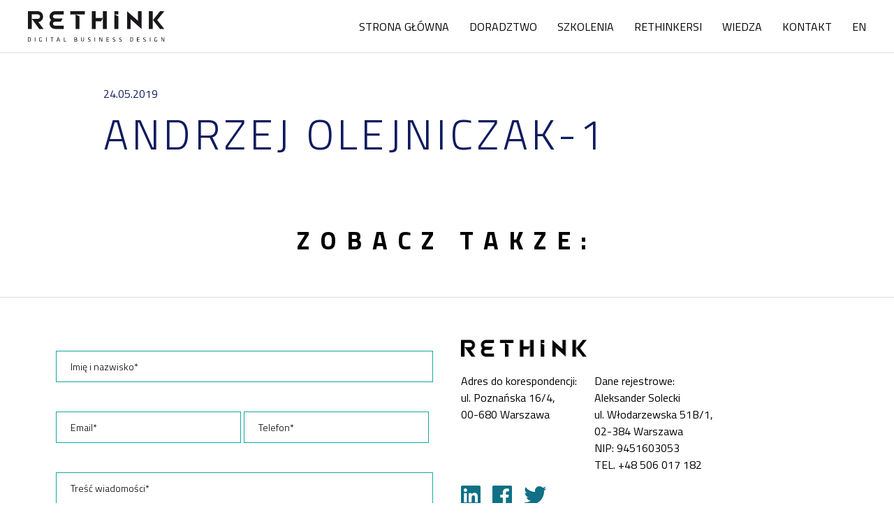

--- FILE ---
content_type: text/html; charset=UTF-8
request_url: https://www.r3think.pl/prowadzacy/andrzej-olejniczak/andrzej-olejniczak-1-2/
body_size: 8128
content:
<!DOCTYPE html>
<html lang="pl-PL" class="no-js">
<head>
    <meta charset="UTF-8">
    <meta name="viewport" content="width=device-width, initial-scale=1.0">
    <meta http-equiv="X-UA-Compatible" content="ie=edge">
    <link rel="apple-touch-icon" sizes="180x180" href="https://www.r3think.pl/wp-content/themes/rethink2018/img/favicon/apple-touch-icon.png">
    <link rel="icon" type="image/png" sizes="32x32" href="https://www.r3think.pl/wp-content/themes/rethink2018/img/favicon/favicon-32x32.png">
    <link rel="icon" type="image/png" sizes="16x16" href="https://www.r3think.pl/wp-content/themes/rethink2018/img/favicon/favicon-16x16.png">
    <link rel="manifest" href="https://www.r3think.pl/wp-content/themes/rethink2018/img/favicon/site.webmanifest">
    <link rel="mask-icon" href="https://www.r3think.pl/wp-content/themes/rethink2018/img/favicon/safari-pinned-tab.svg" color="#5bbad5">
    <meta name="msapplication-TileColor" content="#da532c">
    <meta name="theme-color" content="#ff0000">
    <link rel="stylesheet" href="https://use.fontawesome.com/releases/v5.2.0/css/all.css" integrity="sha384-hWVjflwFxL6sNzntih27bfxkr27PmbbK/iSvJ+a4+0owXq79v+lsFkW54bOGbiDQ" crossorigin="anonymous">
    <link rel="stylesheet" href="https://cdnjs.cloudflare.com/ajax/libs/OwlCarousel2/2.3.4/assets/owl.carousel.min.css" />
    <link rel="stylesheet" href="https://cdnjs.cloudflare.com/ajax/libs/OwlCarousel2/2.3.4/assets/owl.theme.default.min.css" />
    <script>
  (function(i,s,o,g,r,a,m){i['GoogleAnalyticsObject']=r;i[r]=i[r]||function(){
  (i[r].q=i[r].q||[]).push(arguments)},i[r].l=1*new Date();a=s.createElement(o),
  m=s.getElementsByTagName(o)[0];a.async=1;a.src=g;m.parentNode.insertBefore(a,m)
  })(window,document,'script','https://www.google-analytics.com/analytics.js','ga');

  ga('create', 'UA-93198920-1', 'auto');
  ga('send', 'pageview');

</script>
<script>
document.addEventListener( 'wpcf7mailsent', function( event ) {
    ga('send', 'event', 'formularz', 'submit');
}, false );
</script>
<!-- Hotjar Tracking Code for http://www.r3think.pl/ -->
<script>
    (function(h,o,t,j,a,r){
        h.hj=h.hj||function(){(h.hj.q=h.hj.q||[]).push(arguments)};
        h._hjSettings={hjid:653194,hjsv:6};
        a=o.getElementsByTagName('head')[0];
        r=o.createElement('script');r.async=1;
        r.src=t+h._hjSettings.hjid+j+h._hjSettings.hjsv;
        a.appendChild(r);
    })(window,document,'https://static.hotjar.com/c/hotjar-','.js?sv=');
</script>
<script>
  !function(f,b,e,v,n,t,s)
  {if(f.fbq)return;n=f.fbq=function(){n.callMethod?
  n.callMethod.apply(n,arguments):n.queue.push(arguments)};
  if(!f._fbq)f._fbq=n;n.push=n;n.loaded=!0;n.version='2.0';
  n.queue=[];t=b.createElement(e);t.async=!0;
  t.src=v;s=b.getElementsByTagName(e)[0];
  s.parentNode.insertBefore(t,s)}(window, document,'script',
  'https://connect.facebook.net/en_US/fbevents.js');
  fbq('init', '248637346057112');
  fbq('track', 'PageView');
</script>
<!-- Google Tag Manager -->
<script>(function(w,d,s,l,i){w[l]=w[l]||[];w[l].push({'gtm.start':
            new Date().getTime(),event:'gtm.js'});var f=d.getElementsByTagName(s)[0],
        j=d.createElement(s),dl=l!='dataLayer'?'&l='+l:'';j.async=true;j.src=
        'https://www.googletagmanager.com/gtm.js?id='+i+dl;f.parentNode.insertBefore(j,f);
    })(window,document,'script','dataLayer','GTM-WFP5NSR');</script>
<!-- End Google Tag Manager -->
    <meta name='robots' content='index, follow, max-image-preview:large, max-snippet:-1, max-video-preview:-1' />
	<style>img:is([sizes="auto" i], [sizes^="auto," i]) { contain-intrinsic-size: 3000px 1500px }</style>
	
<!-- Google Tag Manager for WordPress by gtm4wp.com -->
<script data-cfasync="false" data-pagespeed-no-defer>
	var gtm4wp_datalayer_name = "dataLayer";
	var dataLayer = dataLayer || [];
</script>
<!-- End Google Tag Manager for WordPress by gtm4wp.com -->
	<!-- This site is optimized with the Yoast SEO plugin v21.2 - https://yoast.com/wordpress/plugins/seo/ -->
	<title>Andrzej Olejniczak-1 - Rethink</title>
	<link rel="canonical" href="https://www.r3think.pl/wp-content/uploads/2017/04/Andrzej-Olejniczak-1.jpg" />
	<meta property="og:locale" content="pl_PL" />
	<meta property="og:type" content="article" />
	<meta property="og:title" content="Andrzej Olejniczak-1 - Rethink" />
	<meta property="og:url" content="https://www.r3think.pl/wp-content/uploads/2017/04/Andrzej-Olejniczak-1.jpg" />
	<meta property="og:site_name" content="Rethink" />
	<meta property="article:modified_time" content="2019-05-24T07:30:35+00:00" />
	<meta property="og:image" content="https://www.r3think.pl/prowadzacy/andrzej-olejniczak/andrzej-olejniczak-1-2" />
	<meta property="og:image:width" content="1024" />
	<meta property="og:image:height" content="1024" />
	<meta property="og:image:type" content="image/jpeg" />
	<meta name="twitter:card" content="summary_large_image" />
	<script type="application/ld+json" class="yoast-schema-graph">{"@context":"https://schema.org","@graph":[{"@type":"WebPage","@id":"https://www.r3think.pl/wp-content/uploads/2017/04/Andrzej-Olejniczak-1.jpg","url":"https://www.r3think.pl/wp-content/uploads/2017/04/Andrzej-Olejniczak-1.jpg","name":"Andrzej Olejniczak-1 - Rethink","isPartOf":{"@id":"https://www.r3think.pl/#website"},"primaryImageOfPage":{"@id":"https://www.r3think.pl/wp-content/uploads/2017/04/Andrzej-Olejniczak-1.jpg#primaryimage"},"image":{"@id":"https://www.r3think.pl/wp-content/uploads/2017/04/Andrzej-Olejniczak-1.jpg#primaryimage"},"thumbnailUrl":"https://www.r3think.pl/wp-content/uploads/2017/04/Andrzej-Olejniczak-1.jpg","datePublished":"2019-05-24T07:30:27+00:00","dateModified":"2019-05-24T07:30:35+00:00","breadcrumb":{"@id":"https://www.r3think.pl/wp-content/uploads/2017/04/Andrzej-Olejniczak-1.jpg#breadcrumb"},"inLanguage":"pl-PL","potentialAction":[{"@type":"ReadAction","target":["https://www.r3think.pl/wp-content/uploads/2017/04/Andrzej-Olejniczak-1.jpg"]}]},{"@type":"ImageObject","inLanguage":"pl-PL","@id":"https://www.r3think.pl/wp-content/uploads/2017/04/Andrzej-Olejniczak-1.jpg#primaryimage","url":"https://www.r3think.pl/wp-content/uploads/2017/04/Andrzej-Olejniczak-1.jpg","contentUrl":"https://www.r3think.pl/wp-content/uploads/2017/04/Andrzej-Olejniczak-1.jpg","width":3280,"height":3280},{"@type":"BreadcrumbList","@id":"https://www.r3think.pl/wp-content/uploads/2017/04/Andrzej-Olejniczak-1.jpg#breadcrumb","itemListElement":[{"@type":"ListItem","position":1,"name":"Strona główna","item":"https://www.r3think.pl/"},{"@type":"ListItem","position":2,"name":"Andrzej Olejniczak","item":"https://www.r3think.pl/prowadzacy/andrzej-olejniczak/"},{"@type":"ListItem","position":3,"name":"Andrzej Olejniczak-1"}]},{"@type":"WebSite","@id":"https://www.r3think.pl/#website","url":"https://www.r3think.pl/","name":"Rethink","description":"","potentialAction":[{"@type":"SearchAction","target":{"@type":"EntryPoint","urlTemplate":"https://www.r3think.pl/?s={search_term_string}"},"query-input":"required name=search_term_string"}],"inLanguage":"pl-PL"}]}</script>
	<!-- / Yoast SEO plugin. -->


<link rel='dns-prefetch' href='//fonts.googleapis.com' />
<link rel="alternate" type="application/rss+xml" title="Rethink &raquo; Andrzej Olejniczak-1 Kanał z komentarzami" href="https://www.r3think.pl/prowadzacy/andrzej-olejniczak/andrzej-olejniczak-1-2/feed/" />
<link rel='stylesheet' id='wp-block-library-css' href='https://www.r3think.pl/wp-includes/css/dist/block-library/style.min.css?ver=6.7.4' type='text/css' media='all' />
<style id='classic-theme-styles-inline-css' type='text/css'>
/*! This file is auto-generated */
.wp-block-button__link{color:#fff;background-color:#32373c;border-radius:9999px;box-shadow:none;text-decoration:none;padding:calc(.667em + 2px) calc(1.333em + 2px);font-size:1.125em}.wp-block-file__button{background:#32373c;color:#fff;text-decoration:none}
</style>
<style id='global-styles-inline-css' type='text/css'>
:root{--wp--preset--aspect-ratio--square: 1;--wp--preset--aspect-ratio--4-3: 4/3;--wp--preset--aspect-ratio--3-4: 3/4;--wp--preset--aspect-ratio--3-2: 3/2;--wp--preset--aspect-ratio--2-3: 2/3;--wp--preset--aspect-ratio--16-9: 16/9;--wp--preset--aspect-ratio--9-16: 9/16;--wp--preset--color--black: #000000;--wp--preset--color--cyan-bluish-gray: #abb8c3;--wp--preset--color--white: #ffffff;--wp--preset--color--pale-pink: #f78da7;--wp--preset--color--vivid-red: #cf2e2e;--wp--preset--color--luminous-vivid-orange: #ff6900;--wp--preset--color--luminous-vivid-amber: #fcb900;--wp--preset--color--light-green-cyan: #7bdcb5;--wp--preset--color--vivid-green-cyan: #00d084;--wp--preset--color--pale-cyan-blue: #8ed1fc;--wp--preset--color--vivid-cyan-blue: #0693e3;--wp--preset--color--vivid-purple: #9b51e0;--wp--preset--gradient--vivid-cyan-blue-to-vivid-purple: linear-gradient(135deg,rgba(6,147,227,1) 0%,rgb(155,81,224) 100%);--wp--preset--gradient--light-green-cyan-to-vivid-green-cyan: linear-gradient(135deg,rgb(122,220,180) 0%,rgb(0,208,130) 100%);--wp--preset--gradient--luminous-vivid-amber-to-luminous-vivid-orange: linear-gradient(135deg,rgba(252,185,0,1) 0%,rgba(255,105,0,1) 100%);--wp--preset--gradient--luminous-vivid-orange-to-vivid-red: linear-gradient(135deg,rgba(255,105,0,1) 0%,rgb(207,46,46) 100%);--wp--preset--gradient--very-light-gray-to-cyan-bluish-gray: linear-gradient(135deg,rgb(238,238,238) 0%,rgb(169,184,195) 100%);--wp--preset--gradient--cool-to-warm-spectrum: linear-gradient(135deg,rgb(74,234,220) 0%,rgb(151,120,209) 20%,rgb(207,42,186) 40%,rgb(238,44,130) 60%,rgb(251,105,98) 80%,rgb(254,248,76) 100%);--wp--preset--gradient--blush-light-purple: linear-gradient(135deg,rgb(255,206,236) 0%,rgb(152,150,240) 100%);--wp--preset--gradient--blush-bordeaux: linear-gradient(135deg,rgb(254,205,165) 0%,rgb(254,45,45) 50%,rgb(107,0,62) 100%);--wp--preset--gradient--luminous-dusk: linear-gradient(135deg,rgb(255,203,112) 0%,rgb(199,81,192) 50%,rgb(65,88,208) 100%);--wp--preset--gradient--pale-ocean: linear-gradient(135deg,rgb(255,245,203) 0%,rgb(182,227,212) 50%,rgb(51,167,181) 100%);--wp--preset--gradient--electric-grass: linear-gradient(135deg,rgb(202,248,128) 0%,rgb(113,206,126) 100%);--wp--preset--gradient--midnight: linear-gradient(135deg,rgb(2,3,129) 0%,rgb(40,116,252) 100%);--wp--preset--font-size--small: 13px;--wp--preset--font-size--medium: 20px;--wp--preset--font-size--large: 36px;--wp--preset--font-size--x-large: 42px;--wp--preset--spacing--20: 0.44rem;--wp--preset--spacing--30: 0.67rem;--wp--preset--spacing--40: 1rem;--wp--preset--spacing--50: 1.5rem;--wp--preset--spacing--60: 2.25rem;--wp--preset--spacing--70: 3.38rem;--wp--preset--spacing--80: 5.06rem;--wp--preset--shadow--natural: 6px 6px 9px rgba(0, 0, 0, 0.2);--wp--preset--shadow--deep: 12px 12px 50px rgba(0, 0, 0, 0.4);--wp--preset--shadow--sharp: 6px 6px 0px rgba(0, 0, 0, 0.2);--wp--preset--shadow--outlined: 6px 6px 0px -3px rgba(255, 255, 255, 1), 6px 6px rgba(0, 0, 0, 1);--wp--preset--shadow--crisp: 6px 6px 0px rgba(0, 0, 0, 1);}:where(.is-layout-flex){gap: 0.5em;}:where(.is-layout-grid){gap: 0.5em;}body .is-layout-flex{display: flex;}.is-layout-flex{flex-wrap: wrap;align-items: center;}.is-layout-flex > :is(*, div){margin: 0;}body .is-layout-grid{display: grid;}.is-layout-grid > :is(*, div){margin: 0;}:where(.wp-block-columns.is-layout-flex){gap: 2em;}:where(.wp-block-columns.is-layout-grid){gap: 2em;}:where(.wp-block-post-template.is-layout-flex){gap: 1.25em;}:where(.wp-block-post-template.is-layout-grid){gap: 1.25em;}.has-black-color{color: var(--wp--preset--color--black) !important;}.has-cyan-bluish-gray-color{color: var(--wp--preset--color--cyan-bluish-gray) !important;}.has-white-color{color: var(--wp--preset--color--white) !important;}.has-pale-pink-color{color: var(--wp--preset--color--pale-pink) !important;}.has-vivid-red-color{color: var(--wp--preset--color--vivid-red) !important;}.has-luminous-vivid-orange-color{color: var(--wp--preset--color--luminous-vivid-orange) !important;}.has-luminous-vivid-amber-color{color: var(--wp--preset--color--luminous-vivid-amber) !important;}.has-light-green-cyan-color{color: var(--wp--preset--color--light-green-cyan) !important;}.has-vivid-green-cyan-color{color: var(--wp--preset--color--vivid-green-cyan) !important;}.has-pale-cyan-blue-color{color: var(--wp--preset--color--pale-cyan-blue) !important;}.has-vivid-cyan-blue-color{color: var(--wp--preset--color--vivid-cyan-blue) !important;}.has-vivid-purple-color{color: var(--wp--preset--color--vivid-purple) !important;}.has-black-background-color{background-color: var(--wp--preset--color--black) !important;}.has-cyan-bluish-gray-background-color{background-color: var(--wp--preset--color--cyan-bluish-gray) !important;}.has-white-background-color{background-color: var(--wp--preset--color--white) !important;}.has-pale-pink-background-color{background-color: var(--wp--preset--color--pale-pink) !important;}.has-vivid-red-background-color{background-color: var(--wp--preset--color--vivid-red) !important;}.has-luminous-vivid-orange-background-color{background-color: var(--wp--preset--color--luminous-vivid-orange) !important;}.has-luminous-vivid-amber-background-color{background-color: var(--wp--preset--color--luminous-vivid-amber) !important;}.has-light-green-cyan-background-color{background-color: var(--wp--preset--color--light-green-cyan) !important;}.has-vivid-green-cyan-background-color{background-color: var(--wp--preset--color--vivid-green-cyan) !important;}.has-pale-cyan-blue-background-color{background-color: var(--wp--preset--color--pale-cyan-blue) !important;}.has-vivid-cyan-blue-background-color{background-color: var(--wp--preset--color--vivid-cyan-blue) !important;}.has-vivid-purple-background-color{background-color: var(--wp--preset--color--vivid-purple) !important;}.has-black-border-color{border-color: var(--wp--preset--color--black) !important;}.has-cyan-bluish-gray-border-color{border-color: var(--wp--preset--color--cyan-bluish-gray) !important;}.has-white-border-color{border-color: var(--wp--preset--color--white) !important;}.has-pale-pink-border-color{border-color: var(--wp--preset--color--pale-pink) !important;}.has-vivid-red-border-color{border-color: var(--wp--preset--color--vivid-red) !important;}.has-luminous-vivid-orange-border-color{border-color: var(--wp--preset--color--luminous-vivid-orange) !important;}.has-luminous-vivid-amber-border-color{border-color: var(--wp--preset--color--luminous-vivid-amber) !important;}.has-light-green-cyan-border-color{border-color: var(--wp--preset--color--light-green-cyan) !important;}.has-vivid-green-cyan-border-color{border-color: var(--wp--preset--color--vivid-green-cyan) !important;}.has-pale-cyan-blue-border-color{border-color: var(--wp--preset--color--pale-cyan-blue) !important;}.has-vivid-cyan-blue-border-color{border-color: var(--wp--preset--color--vivid-cyan-blue) !important;}.has-vivid-purple-border-color{border-color: var(--wp--preset--color--vivid-purple) !important;}.has-vivid-cyan-blue-to-vivid-purple-gradient-background{background: var(--wp--preset--gradient--vivid-cyan-blue-to-vivid-purple) !important;}.has-light-green-cyan-to-vivid-green-cyan-gradient-background{background: var(--wp--preset--gradient--light-green-cyan-to-vivid-green-cyan) !important;}.has-luminous-vivid-amber-to-luminous-vivid-orange-gradient-background{background: var(--wp--preset--gradient--luminous-vivid-amber-to-luminous-vivid-orange) !important;}.has-luminous-vivid-orange-to-vivid-red-gradient-background{background: var(--wp--preset--gradient--luminous-vivid-orange-to-vivid-red) !important;}.has-very-light-gray-to-cyan-bluish-gray-gradient-background{background: var(--wp--preset--gradient--very-light-gray-to-cyan-bluish-gray) !important;}.has-cool-to-warm-spectrum-gradient-background{background: var(--wp--preset--gradient--cool-to-warm-spectrum) !important;}.has-blush-light-purple-gradient-background{background: var(--wp--preset--gradient--blush-light-purple) !important;}.has-blush-bordeaux-gradient-background{background: var(--wp--preset--gradient--blush-bordeaux) !important;}.has-luminous-dusk-gradient-background{background: var(--wp--preset--gradient--luminous-dusk) !important;}.has-pale-ocean-gradient-background{background: var(--wp--preset--gradient--pale-ocean) !important;}.has-electric-grass-gradient-background{background: var(--wp--preset--gradient--electric-grass) !important;}.has-midnight-gradient-background{background: var(--wp--preset--gradient--midnight) !important;}.has-small-font-size{font-size: var(--wp--preset--font-size--small) !important;}.has-medium-font-size{font-size: var(--wp--preset--font-size--medium) !important;}.has-large-font-size{font-size: var(--wp--preset--font-size--large) !important;}.has-x-large-font-size{font-size: var(--wp--preset--font-size--x-large) !important;}
:where(.wp-block-post-template.is-layout-flex){gap: 1.25em;}:where(.wp-block-post-template.is-layout-grid){gap: 1.25em;}
:where(.wp-block-columns.is-layout-flex){gap: 2em;}:where(.wp-block-columns.is-layout-grid){gap: 2em;}
:root :where(.wp-block-pullquote){font-size: 1.5em;line-height: 1.6;}
</style>
<link rel='stylesheet' id='contact-form-7-css' href='https://www.r3think.pl/wp-content/plugins/contact-form-7/includes/css/styles.css?ver=5.8' type='text/css' media='all' />
<link rel='stylesheet' id='tablepress-default-css' href='https://www.r3think.pl/wp-content/tablepress-combined.min.css?ver=4' type='text/css' media='all' />
<link rel='stylesheet' id='training-font-css' href='https://fonts.googleapis.com/css?family=Titillium+Web%3A300%2C400%2C500%2C600%2C700&#038;subset=latin-ext&#038;ver=1.0' type='text/css' media='all' />
<link rel='stylesheet' id='style-css' href='https://www.r3think.pl/wp-content/themes/rethink2018/style.css?ver=1.1' type='text/css' media='all' />
<link rel='stylesheet' id='mm-contact-form-css' href='https://www.r3think.pl/wp-content/themes/rethink2018/css/contact-form.css?ver=1.1' type='text/css' media='all' />
<link rel='stylesheet' id='update-css' href='https://www.r3think.pl/wp-content/themes/rethink2018/css/update.css?ver=1.1' type='text/css' media='all' />
<script type="text/javascript" src="https://www.r3think.pl/wp-includes/js/jquery/jquery.min.js?ver=3.7.1" id="jquery-core-js"></script>
<script type="text/javascript" src="https://www.r3think.pl/wp-includes/js/jquery/jquery-migrate.min.js?ver=3.4.1" id="jquery-migrate-js"></script>
<script type="text/javascript" id="op3-dashboard-tracking-js-extra">
/* <![CDATA[ */
var OPDashboardStats = {"pid":"3702","pageview_record_id":null,"rest_url":"https:\/\/www.r3think.pl\/wp-json\/opd\/v1\/opd-tracking"};
/* ]]> */
</script>
<script type="text/javascript" src="https://www.r3think.pl/wp-content/plugins/op-dashboard-3/public/assets/js/tracking.js?ver=1.1.17" id="op3-dashboard-tracking-js"></script>
<link rel="https://api.w.org/" href="https://www.r3think.pl/wp-json/" /><link rel="alternate" title="JSON" type="application/json" href="https://www.r3think.pl/wp-json/wp/v2/media/3702" /><link rel="EditURI" type="application/rsd+xml" title="RSD" href="https://www.r3think.pl/xmlrpc.php?rsd" />
<meta name="generator" content="WordPress 6.7.4" />
<link rel='shortlink' href='https://www.r3think.pl/?p=3702' />
<link rel="alternate" title="oEmbed (JSON)" type="application/json+oembed" href="https://www.r3think.pl/wp-json/oembed/1.0/embed?url=https%3A%2F%2Fwww.r3think.pl%2Fprowadzacy%2Fandrzej-olejniczak%2Fandrzej-olejniczak-1-2%2F" />
<link rel="alternate" title="oEmbed (XML)" type="text/xml+oembed" href="https://www.r3think.pl/wp-json/oembed/1.0/embed?url=https%3A%2F%2Fwww.r3think.pl%2Fprowadzacy%2Fandrzej-olejniczak%2Fandrzej-olejniczak-1-2%2F&#038;format=xml" />

<!-- Google Tag Manager for WordPress by gtm4wp.com -->
<!-- GTM Container placement set to footer -->
<script data-cfasync="false" data-pagespeed-no-defer>
	var dataLayer_content = {"pagePostType":"attachment","pagePostType2":"single-attachment","pagePostAuthor":"RETHINK"};
	dataLayer.push( dataLayer_content );
</script>
<script data-cfasync="false">
(function(w,d,s,l,i){w[l]=w[l]||[];w[l].push({'gtm.start':
new Date().getTime(),event:'gtm.js'});var f=d.getElementsByTagName(s)[0],
j=d.createElement(s),dl=l!='dataLayer'?'&l='+l:'';j.async=true;j.src=
'//www.googletagmanager.com/gtm.js?id='+i+dl;f.parentNode.insertBefore(j,f);
})(window,document,'script','dataLayer','GTM-WFP5NSR');
</script>
<!-- End Google Tag Manager -->
<!-- End Google Tag Manager for WordPress by gtm4wp.com --><meta name="generator" content="Elementor 3.16.4; features: e_dom_optimization, e_optimized_assets_loading, additional_custom_breakpoints; settings: css_print_method-external, google_font-enabled, font_display-auto">
</head>

<body class="attachment attachment-template-default single single-attachment postid-3702 attachmentid-3702 attachment-jpeg elementor-default elementor-kit-4532">

<header>
    <div class="logo">
        <a href="https://www.r3think.pl">
            <img src="https://www.r3think.pl/wp-content/themes/rethink2018/img/logo.svg" alt="logo">
        </a>
    </div>
    <div class="nav-btn-toggle">
        <div class="bar"></div>
        <div class="bar"></div>
        <div class="bar"></div>
    </div>
    <nav class="menu-menu-gorne-2-container"><ul id="menu-menu-gorne-2" class="menu"><li id="menu-item-5199" class="menu-item menu-item-type-post_type menu-item-object-page menu-item-home menu-item-5199 current-menu-item"><a href="https://www.r3think.pl/">Strona główna</a></li>
<li id="menu-item-3399" class="menu-item menu-item-type-post_type menu-item-object-page menu-item-3399 current-menu-item"><a href="https://www.r3think.pl/doradztwo/">Doradztwo</a></li>
<li id="menu-item-3186" class="menu-item menu-item-type-post_type menu-item-object-page menu-item-3186 current-menu-item"><a href="https://www.r3think.pl/szkolenia/">Szkolenia</a></li>
<li id="menu-item-3183" class="menu-item menu-item-type-post_type menu-item-object-page menu-item-3183 current-menu-item"><a href="https://www.r3think.pl/trenerzy/">RETHINKERSI</a></li>
<li id="menu-item-4004" class="menu-item menu-item-type-taxonomy menu-item-object-category menu-item-4004 current-menu-item"><a href="https://www.r3think.pl/wiedza/">Wiedza</a></li>
<li id="menu-item-3185" class="menu-item menu-item-type-post_type menu-item-object-page menu-item-3185 current-menu-item"><a href="https://www.r3think.pl/kontakt/">Kontakt</a></li>
<li id="menu-item-3636-en" class="lang-item lang-item-22 lang-item-en no-translation lang-item-first menu-item menu-item-type-custom menu-item-object-custom menu-item-3636-en current-menu-item"><a href="https://www.r3think.pl/en/home/" hreflang="en-GB" lang="en-GB">EN</a></li>
</ul></nav>    </header><section id="article-info" style="margin-bottom:100px; border-top:1px solid #ddd">

    <div class="container">
                <div class="article-tags">
            <ul>
                <li><a href="#" class="active">24.05.2019</a></li>
                            </ul>
        </div>

                            <h1>Andrzej Olejniczak-1</h1>
            <p class="subtitle"></p>

                    

        <div class="custom_rows">
    </div>    </div>
</section>





<div class="container-big">
<h2 style="margin-bottom: 30px;">Zobacz takze:</h2>
    <div class="teasers">
        </div>
</div>

    
<footer>
<div class="scrollup">
    <div class="arrow">
        <div class="left"></div>
        <div class="right"></div>
    </div>
</div>
    <div class="container-big">
        <div class="columns">
            <div class="left-col  form-container">
                                    
<div class="wpcf7 no-js" id="wpcf7-f3100-o1" lang="pl-PL" dir="ltr">
<div class="screen-reader-response"><p role="status" aria-live="polite" aria-atomic="true"></p> <ul></ul></div>
<form action="/prowadzacy/andrzej-olejniczak/andrzej-olejniczak-1-2/#wpcf7-f3100-o1" method="post" class="wpcf7-form init" aria-label="Formularz kontaktowy" novalidate="novalidate" data-status="init">
<div style="display: none;">
<input type="hidden" name="_wpcf7" value="3100" />
<input type="hidden" name="_wpcf7_version" value="5.8" />
<input type="hidden" name="_wpcf7_locale" value="pl_PL" />
<input type="hidden" name="_wpcf7_unit_tag" value="wpcf7-f3100-o1" />
<input type="hidden" name="_wpcf7_container_post" value="0" />
<input type="hidden" name="_wpcf7_posted_data_hash" value="" />
<input type="hidden" name="_wpcf7_recaptcha_response" value="" />
</div>
<div class="row single">
	<p><span class="wpcf7-form-control-wrap" data-name="your-name"><input size="40" class="wpcf7-form-control wpcf7-text wpcf7-validates-as-required" aria-required="true" aria-invalid="false" placeholder="Imię i nazwisko*" value="" type="text" name="your-name" /></span>
	</p>
</div>
<div class="row double">
	<p><span class="wpcf7-form-control-wrap" data-name="your-email"><input size="40" class="wpcf7-form-control wpcf7-email wpcf7-validates-as-required wpcf7-text wpcf7-validates-as-email" aria-required="true" aria-invalid="false" placeholder="Email*" value="" type="email" name="your-email" /></span><br />
<span class="wpcf7-form-control-wrap" data-name="your-phone"><input size="40" class="wpcf7-form-control wpcf7-text wpcf7-validates-as-required" aria-required="true" aria-invalid="false" placeholder="Telefon*" value="" type="text" name="your-phone" /></span>
	</p>
</div>
<div class="row single">
	<p><span class="wpcf7-form-control-wrap" data-name="your-message"><textarea cols="40" rows="10" class="wpcf7-form-control wpcf7-textarea" aria-invalid="false" placeholder="Treść wiadomości*" name="your-message"></textarea></span>
	</p>
</div>
<p><button class="btn btn-green wpcf7-form-control wpcf7-submit" type="submit">Wyślij</button><br />

</p><div class="wpcf7-response-output" aria-hidden="true"></div>
</form>
</div>
                
                            </div>
            <div class="right-col">
<!--                <form action="">-->
<!--                    <div class="row single">-->
<!--                        <input type="text" placeholder="Imię i nazwisko">-->
<!--                    </div>-->
<!--                    <div class="row double">-->
<!--                        <input type="email" placeholder="Email">-->
<!--                        <input type="text">-->
<!--                    </div>-->
<!--                    <div class="row single">-->
<!--                        <textarea name="name" placeholder="Treść wiadomości"></textarea>-->
<!--                    </div>-->
<!--                    <button class="btn btn-green" type="submit">Wyślij</button>-->
<!--                </form>-->

                <div class="contact-info">
                    <div class="info">
                        <div class="logo">
                            <img src="https://www.r3think.pl/wp-content/themes/rethink2018/img/logo-black.png" alt="logo">
                        </div>
						<div class="contact-info_text">
							<p>Adres do korespondencji:<br>ul. Poznańska 16/4,<br>00-680 Warszawa</p><p>Dane rejestrowe:<br>Aleksander Solecki<br>ul. Włodarzewska 51B/1,<br>02-384 Warszawa<br>NIP: 9451603053<br><a href="tel:+48506017182" style="text-decoration: none; font-weight: normal;">TEL. +48 506 017 182</a></p>						</div>
                    </div>
										<div class="social-media-icons">
                        <div class="social-media-icon">
                            <a class="" target="_blank" href="https://www.linkedin.com/company/rethink-digital-business-design"><i class="fab fa-linkedin"></i></a>
                        </div>
                        <div class="social-media-icon">
                            <a class="" target="_blank" href="https://www.facebook.com/Rethink-Digital-Business-Design-2421837394554039/?modal=admin_todo_tour"><i class="fab fa-facebook"></i></a>
                        </div>
                        <div class="social-media-icon">
                            <a class="" target="_blank" href="https://twitter.com/design_rethink"><i class="fab fa-twitter"></i></a>
                        </div>
                    </div>
                </div>
            </div>
        </div>
    </div>
		<div class="container-full copyright">
        <div class="left">
            <p>Copyright Rethink 2026</p>
        </div>
        <div class="center">
			<ul>
				<li>
					<p>
						<a href="https://www.r3think.pl/wp-content/uploads/2024/06/ZNAKI-TOWAROWE-IPR_062024.pdf">Znaki Towarowe IPR</a>
					</p>
				</li>
				<li>					
					<p>	
						<a href="https://www.r3think.pl/wp-content/uploads/2018/08/Klauzula_informacyjna_SZK_DC_20180806.pdf " target="_blank">Polityka prywatności</a>
					</p>
				</li>
				<li>
					<p>
						<a href="https://www.r3think.pl/zapisz-sie-na-newsletter/" target="_blank">Zapisz się na "Digital Insights by RETHINK"</a>
					</p>
				</li>
			</ul>
        </div>
        <div class="right">
            <div class="created-by">
                <a href="http://avantura.pl" target="_blank"><img src="https://www.r3think.pl/wp-content/themes/rethink2018/img/icons/av.png"></a> &amp;  <a href="http://www.marketingmatch.pl" target="_blank"><img src="https://www.r3think.pl/wp-content/themes/rethink2018/img/icons/mm.png"></a>
            </div>
        </div>
    </div>
</footer>

<!-- GTM Container placement set to footer -->
<!-- Google Tag Manager (noscript) -->
				<noscript><iframe src="https://www.googletagmanager.com/ns.html?id=GTM-WFP5NSR" height="0" width="0" style="display:none;visibility:hidden" aria-hidden="true"></iframe></noscript>
<!-- End Google Tag Manager (noscript) --><script type="text/javascript" src="https://www.r3think.pl/wp-content/plugins/contact-form-7/includes/swv/js/index.js?ver=5.8" id="swv-js"></script>
<script type="text/javascript" id="contact-form-7-js-extra">
/* <![CDATA[ */
var wpcf7 = {"api":{"root":"https:\/\/www.r3think.pl\/wp-json\/","namespace":"contact-form-7\/v1"}};
/* ]]> */
</script>
<script type="text/javascript" src="https://www.r3think.pl/wp-content/plugins/contact-form-7/includes/js/index.js?ver=5.8" id="contact-form-7-js"></script>
<script type="text/javascript" src="https://www.google.com/recaptcha/api.js?render=6Lctv0kgAAAAANI7MuSCHuake5SYD675tLBw-jwT&amp;ver=3.0" id="google-recaptcha-js"></script>
<script type="text/javascript" src="https://www.r3think.pl/wp-includes/js/dist/vendor/wp-polyfill.min.js?ver=3.15.0" id="wp-polyfill-js"></script>
<script type="text/javascript" id="wpcf7-recaptcha-js-extra">
/* <![CDATA[ */
var wpcf7_recaptcha = {"sitekey":"6Lctv0kgAAAAANI7MuSCHuake5SYD675tLBw-jwT","actions":{"homepage":"homepage","contactform":"contactform"}};
/* ]]> */
</script>
<script type="text/javascript" src="https://www.r3think.pl/wp-content/plugins/contact-form-7/modules/recaptcha/index.js?ver=5.8" id="wpcf7-recaptcha-js"></script>
<script type="text/javascript" src="https://www.r3think.pl/wp-content/themes/rethink2018/js/app.js?ver=1.0" id="app-js"></script>
<script src="https://maps.googleapis.com/maps/api/js?key=AIzaSyBF7r8pfir1EWwkhZ86JZJjnrFMgOxLy_I"></script>
<script src="https://cdnjs.cloudflare.com/ajax/libs/OwlCarousel2/2.3.4/owl.carousel.min.js"></script>
<!-- Load Facebook SDK for JavaScript -->
<div id="fb-root"></div>
<script>
window.fbAsyncInit = function() {
FB.init({
xfbml            : true,
version          : 'v6.0'
});
};
(function(d, s, id) {
var js, fjs = d.getElementsByTagName(s)[0];
if (d.getElementById(id)) return;
js = d.createElement(s); js.id = id;
js.src = 'https://connect.facebook.net/pl_PL/sdk/xfbml.customerchat.js';
fjs.parentNode.insertBefore(js, fjs);
}(document, 'script', 'facebook-jssdk'));</script>
<!-- Your customer chat code -->
<div class="fb-customerchat"
attribution=setup_tool
page_id="2421837394554039"
theme_color="#117286"
logged_in_greeting="Dzień dobry! W czym możemy pomóc?"
logged_out_greeting="Dzień dobry! W czym możemy pomóc?">
</div>
</body>
</html>

--- FILE ---
content_type: text/html; charset=utf-8
request_url: https://www.google.com/recaptcha/api2/anchor?ar=1&k=6Lctv0kgAAAAANI7MuSCHuake5SYD675tLBw-jwT&co=aHR0cHM6Ly93d3cucjN0aGluay5wbDo0NDM.&hl=en&v=PoyoqOPhxBO7pBk68S4YbpHZ&size=invisible&anchor-ms=20000&execute-ms=30000&cb=c477376qxz49
body_size: 48510
content:
<!DOCTYPE HTML><html dir="ltr" lang="en"><head><meta http-equiv="Content-Type" content="text/html; charset=UTF-8">
<meta http-equiv="X-UA-Compatible" content="IE=edge">
<title>reCAPTCHA</title>
<style type="text/css">
/* cyrillic-ext */
@font-face {
  font-family: 'Roboto';
  font-style: normal;
  font-weight: 400;
  font-stretch: 100%;
  src: url(//fonts.gstatic.com/s/roboto/v48/KFO7CnqEu92Fr1ME7kSn66aGLdTylUAMa3GUBHMdazTgWw.woff2) format('woff2');
  unicode-range: U+0460-052F, U+1C80-1C8A, U+20B4, U+2DE0-2DFF, U+A640-A69F, U+FE2E-FE2F;
}
/* cyrillic */
@font-face {
  font-family: 'Roboto';
  font-style: normal;
  font-weight: 400;
  font-stretch: 100%;
  src: url(//fonts.gstatic.com/s/roboto/v48/KFO7CnqEu92Fr1ME7kSn66aGLdTylUAMa3iUBHMdazTgWw.woff2) format('woff2');
  unicode-range: U+0301, U+0400-045F, U+0490-0491, U+04B0-04B1, U+2116;
}
/* greek-ext */
@font-face {
  font-family: 'Roboto';
  font-style: normal;
  font-weight: 400;
  font-stretch: 100%;
  src: url(//fonts.gstatic.com/s/roboto/v48/KFO7CnqEu92Fr1ME7kSn66aGLdTylUAMa3CUBHMdazTgWw.woff2) format('woff2');
  unicode-range: U+1F00-1FFF;
}
/* greek */
@font-face {
  font-family: 'Roboto';
  font-style: normal;
  font-weight: 400;
  font-stretch: 100%;
  src: url(//fonts.gstatic.com/s/roboto/v48/KFO7CnqEu92Fr1ME7kSn66aGLdTylUAMa3-UBHMdazTgWw.woff2) format('woff2');
  unicode-range: U+0370-0377, U+037A-037F, U+0384-038A, U+038C, U+038E-03A1, U+03A3-03FF;
}
/* math */
@font-face {
  font-family: 'Roboto';
  font-style: normal;
  font-weight: 400;
  font-stretch: 100%;
  src: url(//fonts.gstatic.com/s/roboto/v48/KFO7CnqEu92Fr1ME7kSn66aGLdTylUAMawCUBHMdazTgWw.woff2) format('woff2');
  unicode-range: U+0302-0303, U+0305, U+0307-0308, U+0310, U+0312, U+0315, U+031A, U+0326-0327, U+032C, U+032F-0330, U+0332-0333, U+0338, U+033A, U+0346, U+034D, U+0391-03A1, U+03A3-03A9, U+03B1-03C9, U+03D1, U+03D5-03D6, U+03F0-03F1, U+03F4-03F5, U+2016-2017, U+2034-2038, U+203C, U+2040, U+2043, U+2047, U+2050, U+2057, U+205F, U+2070-2071, U+2074-208E, U+2090-209C, U+20D0-20DC, U+20E1, U+20E5-20EF, U+2100-2112, U+2114-2115, U+2117-2121, U+2123-214F, U+2190, U+2192, U+2194-21AE, U+21B0-21E5, U+21F1-21F2, U+21F4-2211, U+2213-2214, U+2216-22FF, U+2308-230B, U+2310, U+2319, U+231C-2321, U+2336-237A, U+237C, U+2395, U+239B-23B7, U+23D0, U+23DC-23E1, U+2474-2475, U+25AF, U+25B3, U+25B7, U+25BD, U+25C1, U+25CA, U+25CC, U+25FB, U+266D-266F, U+27C0-27FF, U+2900-2AFF, U+2B0E-2B11, U+2B30-2B4C, U+2BFE, U+3030, U+FF5B, U+FF5D, U+1D400-1D7FF, U+1EE00-1EEFF;
}
/* symbols */
@font-face {
  font-family: 'Roboto';
  font-style: normal;
  font-weight: 400;
  font-stretch: 100%;
  src: url(//fonts.gstatic.com/s/roboto/v48/KFO7CnqEu92Fr1ME7kSn66aGLdTylUAMaxKUBHMdazTgWw.woff2) format('woff2');
  unicode-range: U+0001-000C, U+000E-001F, U+007F-009F, U+20DD-20E0, U+20E2-20E4, U+2150-218F, U+2190, U+2192, U+2194-2199, U+21AF, U+21E6-21F0, U+21F3, U+2218-2219, U+2299, U+22C4-22C6, U+2300-243F, U+2440-244A, U+2460-24FF, U+25A0-27BF, U+2800-28FF, U+2921-2922, U+2981, U+29BF, U+29EB, U+2B00-2BFF, U+4DC0-4DFF, U+FFF9-FFFB, U+10140-1018E, U+10190-1019C, U+101A0, U+101D0-101FD, U+102E0-102FB, U+10E60-10E7E, U+1D2C0-1D2D3, U+1D2E0-1D37F, U+1F000-1F0FF, U+1F100-1F1AD, U+1F1E6-1F1FF, U+1F30D-1F30F, U+1F315, U+1F31C, U+1F31E, U+1F320-1F32C, U+1F336, U+1F378, U+1F37D, U+1F382, U+1F393-1F39F, U+1F3A7-1F3A8, U+1F3AC-1F3AF, U+1F3C2, U+1F3C4-1F3C6, U+1F3CA-1F3CE, U+1F3D4-1F3E0, U+1F3ED, U+1F3F1-1F3F3, U+1F3F5-1F3F7, U+1F408, U+1F415, U+1F41F, U+1F426, U+1F43F, U+1F441-1F442, U+1F444, U+1F446-1F449, U+1F44C-1F44E, U+1F453, U+1F46A, U+1F47D, U+1F4A3, U+1F4B0, U+1F4B3, U+1F4B9, U+1F4BB, U+1F4BF, U+1F4C8-1F4CB, U+1F4D6, U+1F4DA, U+1F4DF, U+1F4E3-1F4E6, U+1F4EA-1F4ED, U+1F4F7, U+1F4F9-1F4FB, U+1F4FD-1F4FE, U+1F503, U+1F507-1F50B, U+1F50D, U+1F512-1F513, U+1F53E-1F54A, U+1F54F-1F5FA, U+1F610, U+1F650-1F67F, U+1F687, U+1F68D, U+1F691, U+1F694, U+1F698, U+1F6AD, U+1F6B2, U+1F6B9-1F6BA, U+1F6BC, U+1F6C6-1F6CF, U+1F6D3-1F6D7, U+1F6E0-1F6EA, U+1F6F0-1F6F3, U+1F6F7-1F6FC, U+1F700-1F7FF, U+1F800-1F80B, U+1F810-1F847, U+1F850-1F859, U+1F860-1F887, U+1F890-1F8AD, U+1F8B0-1F8BB, U+1F8C0-1F8C1, U+1F900-1F90B, U+1F93B, U+1F946, U+1F984, U+1F996, U+1F9E9, U+1FA00-1FA6F, U+1FA70-1FA7C, U+1FA80-1FA89, U+1FA8F-1FAC6, U+1FACE-1FADC, U+1FADF-1FAE9, U+1FAF0-1FAF8, U+1FB00-1FBFF;
}
/* vietnamese */
@font-face {
  font-family: 'Roboto';
  font-style: normal;
  font-weight: 400;
  font-stretch: 100%;
  src: url(//fonts.gstatic.com/s/roboto/v48/KFO7CnqEu92Fr1ME7kSn66aGLdTylUAMa3OUBHMdazTgWw.woff2) format('woff2');
  unicode-range: U+0102-0103, U+0110-0111, U+0128-0129, U+0168-0169, U+01A0-01A1, U+01AF-01B0, U+0300-0301, U+0303-0304, U+0308-0309, U+0323, U+0329, U+1EA0-1EF9, U+20AB;
}
/* latin-ext */
@font-face {
  font-family: 'Roboto';
  font-style: normal;
  font-weight: 400;
  font-stretch: 100%;
  src: url(//fonts.gstatic.com/s/roboto/v48/KFO7CnqEu92Fr1ME7kSn66aGLdTylUAMa3KUBHMdazTgWw.woff2) format('woff2');
  unicode-range: U+0100-02BA, U+02BD-02C5, U+02C7-02CC, U+02CE-02D7, U+02DD-02FF, U+0304, U+0308, U+0329, U+1D00-1DBF, U+1E00-1E9F, U+1EF2-1EFF, U+2020, U+20A0-20AB, U+20AD-20C0, U+2113, U+2C60-2C7F, U+A720-A7FF;
}
/* latin */
@font-face {
  font-family: 'Roboto';
  font-style: normal;
  font-weight: 400;
  font-stretch: 100%;
  src: url(//fonts.gstatic.com/s/roboto/v48/KFO7CnqEu92Fr1ME7kSn66aGLdTylUAMa3yUBHMdazQ.woff2) format('woff2');
  unicode-range: U+0000-00FF, U+0131, U+0152-0153, U+02BB-02BC, U+02C6, U+02DA, U+02DC, U+0304, U+0308, U+0329, U+2000-206F, U+20AC, U+2122, U+2191, U+2193, U+2212, U+2215, U+FEFF, U+FFFD;
}
/* cyrillic-ext */
@font-face {
  font-family: 'Roboto';
  font-style: normal;
  font-weight: 500;
  font-stretch: 100%;
  src: url(//fonts.gstatic.com/s/roboto/v48/KFO7CnqEu92Fr1ME7kSn66aGLdTylUAMa3GUBHMdazTgWw.woff2) format('woff2');
  unicode-range: U+0460-052F, U+1C80-1C8A, U+20B4, U+2DE0-2DFF, U+A640-A69F, U+FE2E-FE2F;
}
/* cyrillic */
@font-face {
  font-family: 'Roboto';
  font-style: normal;
  font-weight: 500;
  font-stretch: 100%;
  src: url(//fonts.gstatic.com/s/roboto/v48/KFO7CnqEu92Fr1ME7kSn66aGLdTylUAMa3iUBHMdazTgWw.woff2) format('woff2');
  unicode-range: U+0301, U+0400-045F, U+0490-0491, U+04B0-04B1, U+2116;
}
/* greek-ext */
@font-face {
  font-family: 'Roboto';
  font-style: normal;
  font-weight: 500;
  font-stretch: 100%;
  src: url(//fonts.gstatic.com/s/roboto/v48/KFO7CnqEu92Fr1ME7kSn66aGLdTylUAMa3CUBHMdazTgWw.woff2) format('woff2');
  unicode-range: U+1F00-1FFF;
}
/* greek */
@font-face {
  font-family: 'Roboto';
  font-style: normal;
  font-weight: 500;
  font-stretch: 100%;
  src: url(//fonts.gstatic.com/s/roboto/v48/KFO7CnqEu92Fr1ME7kSn66aGLdTylUAMa3-UBHMdazTgWw.woff2) format('woff2');
  unicode-range: U+0370-0377, U+037A-037F, U+0384-038A, U+038C, U+038E-03A1, U+03A3-03FF;
}
/* math */
@font-face {
  font-family: 'Roboto';
  font-style: normal;
  font-weight: 500;
  font-stretch: 100%;
  src: url(//fonts.gstatic.com/s/roboto/v48/KFO7CnqEu92Fr1ME7kSn66aGLdTylUAMawCUBHMdazTgWw.woff2) format('woff2');
  unicode-range: U+0302-0303, U+0305, U+0307-0308, U+0310, U+0312, U+0315, U+031A, U+0326-0327, U+032C, U+032F-0330, U+0332-0333, U+0338, U+033A, U+0346, U+034D, U+0391-03A1, U+03A3-03A9, U+03B1-03C9, U+03D1, U+03D5-03D6, U+03F0-03F1, U+03F4-03F5, U+2016-2017, U+2034-2038, U+203C, U+2040, U+2043, U+2047, U+2050, U+2057, U+205F, U+2070-2071, U+2074-208E, U+2090-209C, U+20D0-20DC, U+20E1, U+20E5-20EF, U+2100-2112, U+2114-2115, U+2117-2121, U+2123-214F, U+2190, U+2192, U+2194-21AE, U+21B0-21E5, U+21F1-21F2, U+21F4-2211, U+2213-2214, U+2216-22FF, U+2308-230B, U+2310, U+2319, U+231C-2321, U+2336-237A, U+237C, U+2395, U+239B-23B7, U+23D0, U+23DC-23E1, U+2474-2475, U+25AF, U+25B3, U+25B7, U+25BD, U+25C1, U+25CA, U+25CC, U+25FB, U+266D-266F, U+27C0-27FF, U+2900-2AFF, U+2B0E-2B11, U+2B30-2B4C, U+2BFE, U+3030, U+FF5B, U+FF5D, U+1D400-1D7FF, U+1EE00-1EEFF;
}
/* symbols */
@font-face {
  font-family: 'Roboto';
  font-style: normal;
  font-weight: 500;
  font-stretch: 100%;
  src: url(//fonts.gstatic.com/s/roboto/v48/KFO7CnqEu92Fr1ME7kSn66aGLdTylUAMaxKUBHMdazTgWw.woff2) format('woff2');
  unicode-range: U+0001-000C, U+000E-001F, U+007F-009F, U+20DD-20E0, U+20E2-20E4, U+2150-218F, U+2190, U+2192, U+2194-2199, U+21AF, U+21E6-21F0, U+21F3, U+2218-2219, U+2299, U+22C4-22C6, U+2300-243F, U+2440-244A, U+2460-24FF, U+25A0-27BF, U+2800-28FF, U+2921-2922, U+2981, U+29BF, U+29EB, U+2B00-2BFF, U+4DC0-4DFF, U+FFF9-FFFB, U+10140-1018E, U+10190-1019C, U+101A0, U+101D0-101FD, U+102E0-102FB, U+10E60-10E7E, U+1D2C0-1D2D3, U+1D2E0-1D37F, U+1F000-1F0FF, U+1F100-1F1AD, U+1F1E6-1F1FF, U+1F30D-1F30F, U+1F315, U+1F31C, U+1F31E, U+1F320-1F32C, U+1F336, U+1F378, U+1F37D, U+1F382, U+1F393-1F39F, U+1F3A7-1F3A8, U+1F3AC-1F3AF, U+1F3C2, U+1F3C4-1F3C6, U+1F3CA-1F3CE, U+1F3D4-1F3E0, U+1F3ED, U+1F3F1-1F3F3, U+1F3F5-1F3F7, U+1F408, U+1F415, U+1F41F, U+1F426, U+1F43F, U+1F441-1F442, U+1F444, U+1F446-1F449, U+1F44C-1F44E, U+1F453, U+1F46A, U+1F47D, U+1F4A3, U+1F4B0, U+1F4B3, U+1F4B9, U+1F4BB, U+1F4BF, U+1F4C8-1F4CB, U+1F4D6, U+1F4DA, U+1F4DF, U+1F4E3-1F4E6, U+1F4EA-1F4ED, U+1F4F7, U+1F4F9-1F4FB, U+1F4FD-1F4FE, U+1F503, U+1F507-1F50B, U+1F50D, U+1F512-1F513, U+1F53E-1F54A, U+1F54F-1F5FA, U+1F610, U+1F650-1F67F, U+1F687, U+1F68D, U+1F691, U+1F694, U+1F698, U+1F6AD, U+1F6B2, U+1F6B9-1F6BA, U+1F6BC, U+1F6C6-1F6CF, U+1F6D3-1F6D7, U+1F6E0-1F6EA, U+1F6F0-1F6F3, U+1F6F7-1F6FC, U+1F700-1F7FF, U+1F800-1F80B, U+1F810-1F847, U+1F850-1F859, U+1F860-1F887, U+1F890-1F8AD, U+1F8B0-1F8BB, U+1F8C0-1F8C1, U+1F900-1F90B, U+1F93B, U+1F946, U+1F984, U+1F996, U+1F9E9, U+1FA00-1FA6F, U+1FA70-1FA7C, U+1FA80-1FA89, U+1FA8F-1FAC6, U+1FACE-1FADC, U+1FADF-1FAE9, U+1FAF0-1FAF8, U+1FB00-1FBFF;
}
/* vietnamese */
@font-face {
  font-family: 'Roboto';
  font-style: normal;
  font-weight: 500;
  font-stretch: 100%;
  src: url(//fonts.gstatic.com/s/roboto/v48/KFO7CnqEu92Fr1ME7kSn66aGLdTylUAMa3OUBHMdazTgWw.woff2) format('woff2');
  unicode-range: U+0102-0103, U+0110-0111, U+0128-0129, U+0168-0169, U+01A0-01A1, U+01AF-01B0, U+0300-0301, U+0303-0304, U+0308-0309, U+0323, U+0329, U+1EA0-1EF9, U+20AB;
}
/* latin-ext */
@font-face {
  font-family: 'Roboto';
  font-style: normal;
  font-weight: 500;
  font-stretch: 100%;
  src: url(//fonts.gstatic.com/s/roboto/v48/KFO7CnqEu92Fr1ME7kSn66aGLdTylUAMa3KUBHMdazTgWw.woff2) format('woff2');
  unicode-range: U+0100-02BA, U+02BD-02C5, U+02C7-02CC, U+02CE-02D7, U+02DD-02FF, U+0304, U+0308, U+0329, U+1D00-1DBF, U+1E00-1E9F, U+1EF2-1EFF, U+2020, U+20A0-20AB, U+20AD-20C0, U+2113, U+2C60-2C7F, U+A720-A7FF;
}
/* latin */
@font-face {
  font-family: 'Roboto';
  font-style: normal;
  font-weight: 500;
  font-stretch: 100%;
  src: url(//fonts.gstatic.com/s/roboto/v48/KFO7CnqEu92Fr1ME7kSn66aGLdTylUAMa3yUBHMdazQ.woff2) format('woff2');
  unicode-range: U+0000-00FF, U+0131, U+0152-0153, U+02BB-02BC, U+02C6, U+02DA, U+02DC, U+0304, U+0308, U+0329, U+2000-206F, U+20AC, U+2122, U+2191, U+2193, U+2212, U+2215, U+FEFF, U+FFFD;
}
/* cyrillic-ext */
@font-face {
  font-family: 'Roboto';
  font-style: normal;
  font-weight: 900;
  font-stretch: 100%;
  src: url(//fonts.gstatic.com/s/roboto/v48/KFO7CnqEu92Fr1ME7kSn66aGLdTylUAMa3GUBHMdazTgWw.woff2) format('woff2');
  unicode-range: U+0460-052F, U+1C80-1C8A, U+20B4, U+2DE0-2DFF, U+A640-A69F, U+FE2E-FE2F;
}
/* cyrillic */
@font-face {
  font-family: 'Roboto';
  font-style: normal;
  font-weight: 900;
  font-stretch: 100%;
  src: url(//fonts.gstatic.com/s/roboto/v48/KFO7CnqEu92Fr1ME7kSn66aGLdTylUAMa3iUBHMdazTgWw.woff2) format('woff2');
  unicode-range: U+0301, U+0400-045F, U+0490-0491, U+04B0-04B1, U+2116;
}
/* greek-ext */
@font-face {
  font-family: 'Roboto';
  font-style: normal;
  font-weight: 900;
  font-stretch: 100%;
  src: url(//fonts.gstatic.com/s/roboto/v48/KFO7CnqEu92Fr1ME7kSn66aGLdTylUAMa3CUBHMdazTgWw.woff2) format('woff2');
  unicode-range: U+1F00-1FFF;
}
/* greek */
@font-face {
  font-family: 'Roboto';
  font-style: normal;
  font-weight: 900;
  font-stretch: 100%;
  src: url(//fonts.gstatic.com/s/roboto/v48/KFO7CnqEu92Fr1ME7kSn66aGLdTylUAMa3-UBHMdazTgWw.woff2) format('woff2');
  unicode-range: U+0370-0377, U+037A-037F, U+0384-038A, U+038C, U+038E-03A1, U+03A3-03FF;
}
/* math */
@font-face {
  font-family: 'Roboto';
  font-style: normal;
  font-weight: 900;
  font-stretch: 100%;
  src: url(//fonts.gstatic.com/s/roboto/v48/KFO7CnqEu92Fr1ME7kSn66aGLdTylUAMawCUBHMdazTgWw.woff2) format('woff2');
  unicode-range: U+0302-0303, U+0305, U+0307-0308, U+0310, U+0312, U+0315, U+031A, U+0326-0327, U+032C, U+032F-0330, U+0332-0333, U+0338, U+033A, U+0346, U+034D, U+0391-03A1, U+03A3-03A9, U+03B1-03C9, U+03D1, U+03D5-03D6, U+03F0-03F1, U+03F4-03F5, U+2016-2017, U+2034-2038, U+203C, U+2040, U+2043, U+2047, U+2050, U+2057, U+205F, U+2070-2071, U+2074-208E, U+2090-209C, U+20D0-20DC, U+20E1, U+20E5-20EF, U+2100-2112, U+2114-2115, U+2117-2121, U+2123-214F, U+2190, U+2192, U+2194-21AE, U+21B0-21E5, U+21F1-21F2, U+21F4-2211, U+2213-2214, U+2216-22FF, U+2308-230B, U+2310, U+2319, U+231C-2321, U+2336-237A, U+237C, U+2395, U+239B-23B7, U+23D0, U+23DC-23E1, U+2474-2475, U+25AF, U+25B3, U+25B7, U+25BD, U+25C1, U+25CA, U+25CC, U+25FB, U+266D-266F, U+27C0-27FF, U+2900-2AFF, U+2B0E-2B11, U+2B30-2B4C, U+2BFE, U+3030, U+FF5B, U+FF5D, U+1D400-1D7FF, U+1EE00-1EEFF;
}
/* symbols */
@font-face {
  font-family: 'Roboto';
  font-style: normal;
  font-weight: 900;
  font-stretch: 100%;
  src: url(//fonts.gstatic.com/s/roboto/v48/KFO7CnqEu92Fr1ME7kSn66aGLdTylUAMaxKUBHMdazTgWw.woff2) format('woff2');
  unicode-range: U+0001-000C, U+000E-001F, U+007F-009F, U+20DD-20E0, U+20E2-20E4, U+2150-218F, U+2190, U+2192, U+2194-2199, U+21AF, U+21E6-21F0, U+21F3, U+2218-2219, U+2299, U+22C4-22C6, U+2300-243F, U+2440-244A, U+2460-24FF, U+25A0-27BF, U+2800-28FF, U+2921-2922, U+2981, U+29BF, U+29EB, U+2B00-2BFF, U+4DC0-4DFF, U+FFF9-FFFB, U+10140-1018E, U+10190-1019C, U+101A0, U+101D0-101FD, U+102E0-102FB, U+10E60-10E7E, U+1D2C0-1D2D3, U+1D2E0-1D37F, U+1F000-1F0FF, U+1F100-1F1AD, U+1F1E6-1F1FF, U+1F30D-1F30F, U+1F315, U+1F31C, U+1F31E, U+1F320-1F32C, U+1F336, U+1F378, U+1F37D, U+1F382, U+1F393-1F39F, U+1F3A7-1F3A8, U+1F3AC-1F3AF, U+1F3C2, U+1F3C4-1F3C6, U+1F3CA-1F3CE, U+1F3D4-1F3E0, U+1F3ED, U+1F3F1-1F3F3, U+1F3F5-1F3F7, U+1F408, U+1F415, U+1F41F, U+1F426, U+1F43F, U+1F441-1F442, U+1F444, U+1F446-1F449, U+1F44C-1F44E, U+1F453, U+1F46A, U+1F47D, U+1F4A3, U+1F4B0, U+1F4B3, U+1F4B9, U+1F4BB, U+1F4BF, U+1F4C8-1F4CB, U+1F4D6, U+1F4DA, U+1F4DF, U+1F4E3-1F4E6, U+1F4EA-1F4ED, U+1F4F7, U+1F4F9-1F4FB, U+1F4FD-1F4FE, U+1F503, U+1F507-1F50B, U+1F50D, U+1F512-1F513, U+1F53E-1F54A, U+1F54F-1F5FA, U+1F610, U+1F650-1F67F, U+1F687, U+1F68D, U+1F691, U+1F694, U+1F698, U+1F6AD, U+1F6B2, U+1F6B9-1F6BA, U+1F6BC, U+1F6C6-1F6CF, U+1F6D3-1F6D7, U+1F6E0-1F6EA, U+1F6F0-1F6F3, U+1F6F7-1F6FC, U+1F700-1F7FF, U+1F800-1F80B, U+1F810-1F847, U+1F850-1F859, U+1F860-1F887, U+1F890-1F8AD, U+1F8B0-1F8BB, U+1F8C0-1F8C1, U+1F900-1F90B, U+1F93B, U+1F946, U+1F984, U+1F996, U+1F9E9, U+1FA00-1FA6F, U+1FA70-1FA7C, U+1FA80-1FA89, U+1FA8F-1FAC6, U+1FACE-1FADC, U+1FADF-1FAE9, U+1FAF0-1FAF8, U+1FB00-1FBFF;
}
/* vietnamese */
@font-face {
  font-family: 'Roboto';
  font-style: normal;
  font-weight: 900;
  font-stretch: 100%;
  src: url(//fonts.gstatic.com/s/roboto/v48/KFO7CnqEu92Fr1ME7kSn66aGLdTylUAMa3OUBHMdazTgWw.woff2) format('woff2');
  unicode-range: U+0102-0103, U+0110-0111, U+0128-0129, U+0168-0169, U+01A0-01A1, U+01AF-01B0, U+0300-0301, U+0303-0304, U+0308-0309, U+0323, U+0329, U+1EA0-1EF9, U+20AB;
}
/* latin-ext */
@font-face {
  font-family: 'Roboto';
  font-style: normal;
  font-weight: 900;
  font-stretch: 100%;
  src: url(//fonts.gstatic.com/s/roboto/v48/KFO7CnqEu92Fr1ME7kSn66aGLdTylUAMa3KUBHMdazTgWw.woff2) format('woff2');
  unicode-range: U+0100-02BA, U+02BD-02C5, U+02C7-02CC, U+02CE-02D7, U+02DD-02FF, U+0304, U+0308, U+0329, U+1D00-1DBF, U+1E00-1E9F, U+1EF2-1EFF, U+2020, U+20A0-20AB, U+20AD-20C0, U+2113, U+2C60-2C7F, U+A720-A7FF;
}
/* latin */
@font-face {
  font-family: 'Roboto';
  font-style: normal;
  font-weight: 900;
  font-stretch: 100%;
  src: url(//fonts.gstatic.com/s/roboto/v48/KFO7CnqEu92Fr1ME7kSn66aGLdTylUAMa3yUBHMdazQ.woff2) format('woff2');
  unicode-range: U+0000-00FF, U+0131, U+0152-0153, U+02BB-02BC, U+02C6, U+02DA, U+02DC, U+0304, U+0308, U+0329, U+2000-206F, U+20AC, U+2122, U+2191, U+2193, U+2212, U+2215, U+FEFF, U+FFFD;
}

</style>
<link rel="stylesheet" type="text/css" href="https://www.gstatic.com/recaptcha/releases/PoyoqOPhxBO7pBk68S4YbpHZ/styles__ltr.css">
<script nonce="zIYN7x7TAAbjDMuT0haCdQ" type="text/javascript">window['__recaptcha_api'] = 'https://www.google.com/recaptcha/api2/';</script>
<script type="text/javascript" src="https://www.gstatic.com/recaptcha/releases/PoyoqOPhxBO7pBk68S4YbpHZ/recaptcha__en.js" nonce="zIYN7x7TAAbjDMuT0haCdQ">
      
    </script></head>
<body><div id="rc-anchor-alert" class="rc-anchor-alert"></div>
<input type="hidden" id="recaptcha-token" value="[base64]">
<script type="text/javascript" nonce="zIYN7x7TAAbjDMuT0haCdQ">
      recaptcha.anchor.Main.init("[\x22ainput\x22,[\x22bgdata\x22,\x22\x22,\[base64]/[base64]/[base64]/[base64]/[base64]/UltsKytdPUU6KEU8MjA0OD9SW2wrK109RT4+NnwxOTI6KChFJjY0NTEyKT09NTUyOTYmJk0rMTxjLmxlbmd0aCYmKGMuY2hhckNvZGVBdChNKzEpJjY0NTEyKT09NTYzMjA/[base64]/[base64]/[base64]/[base64]/[base64]/[base64]/[base64]\x22,\[base64]\x22,\x22w5bCtkLCp8OjJsOCHsOoVC7CqsKFZMKJM2B8wrNOw4LDpE3DncO9w4RQwrIHX216w4TDtMOow6/DncO3woHDnsKmw6wlwohGP8KQQMOzw5nCrMK3w5nDhMKUwocuw5TDnSd0d3ElVMOow6c5w7HCmGzDtiLDn8OCwp7Djz7CusOJwpdWw5rDkGLDgCMbw5x5AMKrVMKhYUfDpcKawqccKsKLTxkObMKFwppIw6/[base64]/[base64]/DksONW8Okwo3CtMOmwp/DisOBw77DrXY6JcOAaW/DviQNw4bCvF5tw6VsHWzCpxvCoHTCucONQsOSFcOKYsOqdRRiAG07wpB9DsKTw5/CpGIgw54Cw5LDlMK1dMKFw5Zzw6HDgx3CkzwDBybDn1XCpREvw6lqw5N8VGvCi8OGw4jCgMKqw5kRw7jDhcO6w7pIwoc4U8OwJsOGCcKtUcOww73CqMOyw7/[base64]/[base64]/DusO4PQzDqk/ClxHDiAHClMO5w6Mhwp/Dgn5XNB1ww77DsnzCkhohF3UQLMOnesKTRSvDrsOAOkw7X2HDkF3CksOowrQdwqbDpcKNwoMbw5ccw4zCqinDrcKsQ0DCsFzCkkwbw4/DuMKBw5NVbcKVw7jCr2cQw5LClMKswrsqw7PCpFVbK8KTfQTDk8KRMMO+w5QDw64rNkLDp8KqDR3Ch0dZwqI2Z8OBwp/DkRvDlsKVwpRcw5bDihkowoAtwq3DhjnDuHDDn8O+w4nClynDtsKBwqvCr8Oewrg6w6/DrFB5UUpDwqBJesO8ZcK4MMOSwrF6Sx/CunzDqVLDnsKyMF3DjcKewqXCtQkAw7rDtcOMITDCvFprTcKSRF7DhQw0H1FVBcK7OUkTFVfDhWfDm1HCu8Knw6PDt8O1SMOfakbDlcKdOVBGJcOEw557MEbDvHoeUcKZw7nDlsK/VsKSwr3DsWfCocOOwrsZw43DijrCkMOow4pbwq5RwoDDhsKAR8KAw5F7w7fDmUjDsjJWw5bDgSHCvzbDhsO5LsO0KMOVJ3x4woNvwpw0wr7DsxRNSTMlw7JJK8KsZEJUwqfCsXASDC/ChMOKY8OpwrcZw7bCocOJKMOZw4LDncOEZQPDv8KvesKuw5PDvm4IwrFww4vDisOsPgkRwoXDmGY9w5vCmBPDnlgbFW/[base64]/w7PCtcOxw5s+dEDCpsKHQMO+MB3DhgbDhG/Cj8KwKzTDnjDCpGXDqsKgwqHCtXs5J1gUaSQtasKZTcKUw6LCgk7Dtmgvw6nCuW9iPnDDoijDucO3wpPCt1k1R8Onwp0vw4tBwrPDiMK+w5sjAcO1KSMSwotAw6zCqMKcVQUABXk/[base64]/CuAfCt8K3BMOeChfDjcOYd8KED8Khw7XDghsdIS/[base64]/CoRbDpcO9L8Ove8KZwqjDsQHCocOSJ8OPV3BWwofDjG/[base64]/chIrw44OwrAGCMO4A8OaNCHDnsKoen/Dh8O1CG3Cn8OsMyRzMmoPRMKgwrEgMi5cwqR9OgDCrHAFaD9iaUZMXh7Dg8OJw7nCqcOracOcC27CuRvDp8KmX8K5wpvDnioODCwpw4/Dq8OnWnfDt8KkwoYMc8OHw6NbwqrCsQbDj8OMZw5QDxV4RcKPH2kEw67CjSLDrlfCg23CosOvw67Drk1+XjofwoTDjG99wqpdw54oNsOBQhrDscKGWMOiwpt1cMOzw4nCucKmfB3CmsKdw5l/[base64]/CiQLDj8KcJMOmaA/Dm8OGNnjDg8KjXANsw4TDokTDrMOLwpPDmcK8wrFow6zClsOpJAfChGXDuFoswrkywpDCpj9gw6fCpAfDiS98w4bDhxUaMcOWw6DCtAvDmSEdwoV7w4/CjcKUw4RcDHdoB8KVH8KgEMO+wpZ0w4HCqMKdw7EaJAE8DcK/PxcvFkIywpPDry/DrBt2bAJnw5/CgT5qw77CkXljw7fDnybDksOXL8KlNEMVwrnCvMKywpvDjsOPw47Di8OAwrDDosKJwr7DomjDlDAGw4pBw4nDlnnDv8OvMFsqEgwzw7pSJDJOw5A4IMOgZWVwCHHCmMKbw7/Co8Otwr1Jw7khwpF7ZUnDhHbCq8K0dz1hwqcJXsOabcK/wqwmXcO7woUpw59QKmsYw6Erw70CWMOhckHDqAXDkRNnwrzClMK9w4LCh8O6w5bDiivDqG/[base64]/CiA/[base64]/DjUrDm8OxP8O4w65DW2ssMj7Dh3Iiw6zDjS4jacOlwqPDmsOgC3wBw7EpwoDDtQbDuWkDwooYQMOdNRpxw4jCiQfCuDV5VzzCtjlpbcKMM8OkwpzDm0UBwoh1A8OLw5/[base64]/Dk8OnaEvDtMKdZsKoXy/Cslt+wpVlwpXCpm8UOMO+CDUWwoodUsKKwrnDjGPCsB/[base64]/w57DlHFOwrjDvcK0wqQCwrUkw7HCkSnDmmfDmEzCscKnesKLWjZ3wr/DmGTDkEs3SWvCiTzCs8OpwqDDq8KDd2V4w53CncK2aBLCk8O8w7dMw7BMYMKsIMOSJ8O0woheW8OZw7F3w5jDml5SFhJTD8O7wplpM8OUYAEjMnwYU8KsMsOQwq4dwqN8wo5Vf8KiN8KNZ8O/[base64]/ClcOcw5sHMTjDrMO5ehRMFcKfw5kZw5wxQyhdwo0bwpZMRBfDvw1COsKDCcKodsKpwolEw58Mwq7Cn25yZjTDlAI6wrNrJxx7CMKtw5DCtCcZbH3Cp2HCnsKBJMOkw5zCgcOZQz0oHwF/WS7Dp1rCmXDDgzY/w5Brw4l2w65eUQA7f8Kwfjl5w6pYCnDCisKzVl7CrMOQa8KDacOXwprDpMKXw6MBw6JFwp8rWcOHUsKnwr7DhcOFw6M2B8Khw4F/wrXCmsOeLMOowrhuwrIeUixvBTo5wq7CjsKxX8KFw5ANw5nDpMKzR8OUw7rCrGbCgW3Dp0oYwpcnf8OiwrHDosOSwpjDtjzCqhYPHsO0WERFwpTDpcK1W8Kfw6N7w5g0wr/[base64]/BGHDuiJULSoMwrPCocODAGw2bjjCsMOfwo4oGTQzWB3Cv8OEwoPDsMKaw6PCrxTDnsO5w7fClVpawqLDmMKgwrXCtMKIWmHDgcOHwoZrw6JgwoHCnsOxwoJtw4tuIiIcFcOpAQLDrSHCjsO+YsO/ZcOswpDCh8OpIcOEwo9aBcO/SGfCjBdowpEoW8K7R8KmdhQpw646FsKwPUXDosKsATDDscKgL8O/eUrCoAJqXg3DgRjDolhFNMOKO0Rqw73DggvCrcO9wo4pw5RYwqTDicO6w4dsbkfDgMOnwrrDkinDpMKzYcKdw5zCjFnCiF7DssKxw6XDnT0RBsKMK3jCkEDDtMOfw6LCkSwIdkzDkE/DscOWCcKuw7nCpifCrETCuQZpw5jCusK8S1zCmjw/axzDhcOmUMKoCW/[base64]/CqVvCq8KvRFUAAFXDuhJPPMKoIzx+AcKbOcKsZG0lARcKfcKQw5QIw4t+w47DqcKSFMOZw4Q+w6/Di3BWw7xtesK6wpsba1czw50KcMOmw7Z4P8KIwr/[base64]/CoFvCkcOCw7DDhDwTwojCu8KjMFBnw5HCpTrChy/[base64]/[base64]/DvcKHNcOfw6bDkjLCh8K1E8O6wq87KsKjw4hewospXMOEasO7TX7CqkrDlEPCn8K7TMOIwqp+XcK3w6U0E8OhbcOxXz/[base64]/[base64]/Dg0MvwrZYw4HCmR0fQcO7RMOiEV3DpsK0wqHCh0clwq7DqcOBKsOKAcK8U2ASwpbDmcKhOMK4w7YtwrQ8wr3Crz7CplIrR1w8cMOLw7wPbsOEw5/Cj8KKw4URZwp1wpbDlwLCksK4TFdGKFTDvh7DkQ47Q31vwrnDk3hFOsKuZMKyLhPDkMKPw63DrSTCq8O0FFXCmcK5wplawq0bQzMPUDXDtMKvE8O9d31IH8O8w7hBwo/Duy3DoWg8wpDCncOeA8OJMWfDqC1uw6lywqnDj8KHTRnCr1F6UsKDwpfDtMObHMOvw43CvXPDvQhIYcOVSnwuBsKQLsKfwrYAwow0wqPDgMO6w7rCuFVvw4rCunQ8b8K5wqAoLcO4PkY2bcOJw5/ClsOlw5PCt2XCgcKxwpzDm2/Dq1XDt0XDn8KuO0zDpCvCtBTDsBNnw613wpZNwpPDlzo7wqTClFNqw5/DiDzCtk/CujrDtMKXw4M0w7/Ds8KJDyHDuV/[base64]/Ck8OYOcKEGsKhQ8OAw7M6woDCu8OuBsOhwo7Cq8KUYnoywr0ewojDr8OkYcO6wo1cwp3DusKuwrUTW1zCmsKBRsOuGsOcQU9/[base64]/CucKxwqLDhC/ClADCrnPCo8Knw5PCkz/[base64]/Cg8K7w7c8dcO7EsK3wrMiNsK7ZsOrwr/[base64]/FXsiwp4dF0NNKsOJOEhBNlTCosKIBcKQwrXDqcOaw4jDsAMHO8KSw4PDrhJKNcOlw5xZSE3CjwUnXUQsw7/Cj8Olw5TDhEbDhnBIIsKIAw8awqLCsENfwr/Cpy3Cvm0zwpbCshc7ORbDg3pQwo/DgkvCgcKGwrl/W8KMwqYZLiXDvWHDgQVTcMOvw6sqAMOHPEZLFw5DUR7DiHRsAsOaK8OtwpcxIEkKwpMywp/[base64]/CqcOFw4t+w7rCpMKQwrnDmFXDi8OZwqxAAcK6b3TCiMOOwpjDpid5A8Opw5tPwpjDvQAYw6vDpMO5wo7DjMOxw6Y5w7/CnMOewp1LXSp0CxYnMFnDsD1BRjYhYyJTwrUrw68ZUcOnw6QnAhLDhMOCJ8KCwqE3w4Mvw5/DvsKvbSgXN3PDlk89wrnDkgMbw47Dt8OSCsKeIQXDnsO4TXPDlDEPUUPCmcKbw5c9RMKxwp5Tw40wwq1/w6zDm8KIPsO6wrABw6wAGsOsZsKsw73Du8KkLFUJw4/CnC9mdm87EMKSfgBdwoPDjmDCgBtNRsKhYsKfSGbCnEfDicKEw73CpMOMwr0mCHrDiQB8wp5Mbj0zGcKgZklAMnPCo258eU0FV246BXgINkrDszJUBsKmw4ptwrDCssOMAMOmw4kGw6Z5d1TCu8O3wqJvNifChTZVwrvDrsKkDcOYwoFuCsKKw4vDpcOsw6LCgR/CmsKGwplMbxfDisOLZMKAHMKgSCNyFz5kODLCgMK/w6XCvTLDtsKhwptPQMKzwp1ESMKuD8OZGMOFDGrDsyrDgMK6LkfDp8KDQ20xXMO/LlJNFsO+Fy7CvcKSw40Dwo7CgMKxwpNvwoIMw5PCuXDDr03DtcKcFMKoVgnChMKqVFzDqcKidcOYw4IuwqBGf3AKw4Z4OR7Ch8KFw5XDu0Z6wqJHd8KBPcOTaMKRwpASVGNfw77CicKiWsK/w6PCicO+YkFybsKRw6XDg8Kmw6zCvMKMEEXCl8O7w5rCgWnCpgLDrgojUQ/[base64]/ClgTDo8KDJlnDpwfDgwzDsjbCh0x4w6wjG3TCr3vCun4fJsOcw7XCqsOcFVzDqxd4w5DDssK6wrVUNijCqsO3b8KmGcOBwqJNJRbCjMKNYCjDqsK3HFZAUcKsw5zChRbCtcK8w5DCmRfCkRoYw7XDpMK/ZMKhw5HCpMKLw4zCvXTDrQ00McODJz3CjmTDjDMHAcK8EzADw61BFCxdLsOawozCm8KbfsK6w4zDlXEywpEPwqDCoCzDtcKcwqRvwrDDpBfCkD3DmF1rfcOuORrCpg7DiALCjMO0w6Y2w4/CnsOLPx7DrTVJw6N5UcOfMU/[base64]/DtUMuw4Isw47DsmzDthVDcUvCu3YhwqLDvEjDg8OuTTnDq1F8wpVRal/ClsOswq0Ow4PCg1U1Xx4GwqUSUcOUF1jCm8Oyw6AVKcKBFsKbw50fwqh4wp1Ew47CoMKnSCXChxvCpsOtUsKcwrw0w7TCt8KGw67CmArDhgHDumdpP8KFwr8nwowzw5FeWMOtXsOhwo3DocOrRR3CuWzDkMO7w4bCh3/Co8KYw5lVwo19wrAgwq1iWMOzZCTCp8OdZBZXBMO/w4pYeVEcw4Q0w6jDgTdbU8O1wokkw4VQDMOPfcKnw4zDksKcTH7CpmbCvUXDgMKiA8KRwpwDPA/CgCPDv8OywrbCqcK3w6bCnGzCgMOAwofCicOvwqjCrcOqPcK6ekILFj3Cp8O/w4DDqBBsZRxSNMOpDyNqwprDtzzDtsOcwqfCucO3w5HCvQXCkhFTw7DCjz7ClE54w6fDj8KPfcK5woHDpMOow4AOwpBpw5DClncnw4hfw48Le8KNwrTDpMOiK8KVwprCpj/ChMKOwqPCrcKKbVzCjcOAwpkbw4Rkw4cew4IBw5zDvE3Ck8KEw6LCnMKlw67DqcKew7BXwqXClyvDuFBFwqDDuwHDn8O4DCscUlLDjQDCgXYfFG5+w4LChMKVwobDusKdJcOKAiB0w7l5w5ITw7/DjMKBw4FxRsOnYX9/M8Oxw4Yiw7YHQj1xw705d8ORw4ApwpXClMKMw5QXwqjDosK+ZMOmeMKYfsO7w5jDs8OZw6M2TytebmYWOsKiw6zDg8KvwoTClsO9w7p6wpcqak4fbWnDj2N0wp1wDsOswp/CjHHDrcKZGjHCtMKsw7XCucOOJsOpw4nDhsODw5PCjGzCp2MowoHCvsOKwpkLw71yw5bCr8Kyw5wQSsKgFMOYZcKnw5fDiXMBWGJFw7XCnioSwoXDtsO+w65lP8OZw6h7w7fCiMKOwphkwoA/Fyh9IMOUw6FvwoI4H2nDmMOfBSQ+w6k2PUbCjsO0woxLYsKJwo7DlWUiwoxtw7XCql7DsWVBw5jDrDUJKmVHAnRef8KMwqUNwp4TZMO0wrNwwpp5ex/CssO7w4Fhw7ZpD8O5w63DhCUDwpvDpnvDnTNPElUZw5gOfsKTCsKbw6Ejw7J1dMKFw5/DsWjCjCrDtMO8w4jDp8K6dhjDlnHCmTp0w7Akw45daRMlwqHCuMKIGGouTMO8w6t/[base64]/wrbDlhrDqcKuVhHCglAnE8O0W8OLwpnCm3YVesK/dsOrwpJEF8ONbD1wRCbCulsRw5zDhcO9w6E5wqJCIUpeWxrCnBHCpcOnw4MQBU9VwrnCvwvDqF9DbVEEfcOqw4lECxlVB8OGw5rDu8OYVMKGw55eAkktUcO3w6YvPcOiw77DnsOXW8O2ACkjworDgFrClcK4eSHDscOceDd3w5fDmH/DphrDvn4UwoVmwooFw6NLworCqgjCkh3DiQNPw5ZjwrsawpXCncKlwojCsMKjBXHCvcKtTDYbwrNkwpx1w5Few4UlaS5hw7bCkcOqw4XCncKOwp98elFpwqNdfg3CpcO7wq7CpcK7wqMbw5c7AldoFyhsOWFbw51SwrnCqcKSwpTChBfDiMKsw6fDhiZow4B/wpQtw5PCiHnCnMKGw7/DocO1w4jCsBIbe8KlS8OEw5BWfcOnwqDDlcOOGMOiS8KAwofCtXk6w6pBw77Dg8KiFcOsFzrCt8OYwpJqw7zDmcO+woDDg3kUw7vDrcO/w44xwp7ClkpawpFxHcOowqPDjMKVMSrDhsOxw4lITcO/[base64]/[base64]/CvcOYQXJIwr9LS8Kww7IPw71idmBNw5vDhT7DtD/[base64]/CujTDplTDmsOOw7bCrA9IwrAhfCBPFcK/A3DDq3QHQGbDoMKxwpTDnMKSdj/DjsO/w7c0Y8Kxw73Dp8Kgw4nClMKrMMOSwpZMw6E9wrPCl8KkwpDDocKQwrHDtcKjwpTCg28+EgDCocO1Q8KhBkR1w4hewprCmMKLw6jCmTXCkMK/wonDhCNuA0peKALDomjDusOhwp55wpIGHMONwqPCssO2w74Iw7pyw4EcwolawqxhCMO9DsO7DMOWWMKDw5g1FMOOe8O9wpjDpS/CucOWC1LCj8Ogw5pmwodTUEpccCLDonl1wq/CjMOgWWUNwqfCngHDsANXUMKBQGdfPzgSF8OudVVKGsOHM8OFWx/DscOXZiLDtMKfwq4OfVPCusO/w6vDsWTDuDzCoHdSw4nDs8KBBMO/c8KnV0LDrMOMQMOJwrzCnRbClD5FwrnClcKvw4TCnk3DgAzDnMKaO8OBAGpkM8KIw4fDscKTwp87w6jDoMOlXsOlw5B2w4Y2Sy/Dl8KFw7E/XQtKwp9RJwbDqBDChhbDhx9uw5I7aMKDwpvDpDxowqlLJ17DojTCu8KcHE9Ow4gDUsOzwqY6RcKvw5ESHg/CnkvDpBYjwrfDq8KDw64sw4J7CAbDscKBwoXDsxcVw5vCuwnDpMOEOFFdw5tIDMOPw45yDsOHVMKKQsKHwpnCqMK+wr8kYMKJw5MLMwDDkQw8PGvDkyxnR8KfPMOCOAs1w7ZVwqXDncOCAcOVw5HDjsOGdsOcd8K2dsOkwq/[base64]/wqB1T8KCfB3CmMOww5fDgg7Cn2giw6vDl0zDlyjCvRdVw7XDm8K2wroIw5sgS8Ktb07Cm8KDNsOvwrbDtT1awpnCpMK9CTQAeMOqIWoxYcOeeUHDmcKVwp/DmGBJZRgCwpnCmcOpw41+wrXDh1TCtDFMw7PCpjp/wrcUEQYrbU3CjsKww5fDsMKBw7wpPh7CqD0MwqtEJsKwQMKTwrnCkQw2UjvCtGDDqXEMw6Y1w4DDlyR/[base64]/DjMOnXsKqWzFAw4EjcGLCl0JZwq8Iw4vDkcKnOxHCu2/[base64]/ChsKGw4pPwpY2w7lZQjbCthDDlGgpXsKWFsKsY8Kiw7vDuD9iwrR9YxbDizQHw5VaLDTDgMKawrrDmsODwrfCmR0ew7/CncO3W8O9w7N/wrcoHcKRwossNsKLw5/Dv0bCnsOJwozCtjFpJ8K3wqoTHSbDmcOOF2TDr8KOLnlULD/Dh1DDr0Fyw7tYR8KlAcOpw4HCu8KUEVXDmsOPwqPDrMKcw6ctw6ZXVsOIwqTCpMKsw5bDvRDCmMKYKSBwVzfDtsO6wroEKScMwqvDlFxqScKCw4Y8ZMK0aGfCoi/[base64]/DmsOrZsOVXhfDi8O8IMK7w40/ajMZPx5pRcOuWn3CscOQaMO3w6bDr8KwFMOaw5pBwqTCg8ODw6kLw5QxLcKvdw5dwrIfZ8OHw40QwppOwo7CnMKgw4jCvlPCgcKqcsOFKU1AKFpJH8KSdMKnw5wEw6zDvcOQw6PCo8ORw4bCi1ANXA5iNytEYCZjw5TCqsKEAcOZCR/CuGTDgMOawrDDuSjDkMKwwo18HRvDhFJSwo9CKsOOw6QawrNKClbDqsO9LcOowrxjWy0Tw6rCoMOOFyDDg8O0wrvDpXDDucKSKlQ7wpRow60yYsKXwqx2bHXCmAc6w5UQRcOmUXHCpBvCgC7CjWBoKcKcEcKpU8OFJMO+a8O/[base64]/[base64]/CiikQw5p6UH0dw5Idw4NwAGXDpRLDoMK4w6vCumHCh8KmHsODO2FjOsKKOcOgwpjDqkHCi8OLIMKrPSTDgcKewoLDqMKEPRLCkcOHTsKdwqJKw7bDtsObwpDCusO4SBzCrnLCv8KPwqM1wqjCscK1PhwBVUsVwr/CjXEdGi7CrgZywrPDoMOjw7MRU8KOwpxQwr9MwqkGSivDkcKQwrB2bsKJwqYEecKxwrNJwpXCjCdGO8K9wqfClcOLwoRZwrXDgxPDkGBdFhEgRWrDp8K4wpJyfUZdw5bDm8KBwqjCjm/Cg8OgcGs+wqrDvmwwFsKUwpbDu8OjW8OAH8OrwqrDkn14TFHDpRbCtMOTwpLCk3XCvMOBPB3CusKDw4ooRCrCmC3DhCvDggTCmXMCw4/Dm0tbTgVGQ8KxUkcERT3DjcKpRVxVSMOnFcK8wocBw6lKTcK8ZHY8wqvCmMKHCj3DssK/LsK2w5JzwrwPdDsdwqbCmQ3Dmj1Ew6p7w4YnM8OXwrtUbjXCvMKRfxYYw53DssKLw7/DpcOCwozDunvDsBPCglHDiy7DosKfQHLCgkUqF8Kuw5Bsw7DDjUvDjsKqCXjDpGLDnsO8QsOoNMKuwqvCrnc5w445wogPKMKuwqJywrPDs03DpsK1N0LCsQRsQcOyEWfDpAZjPVsDGMKDwo/CpsK+w4VbDEbClsKWCWUWwq05CnzDr0HCjcOVbsKqQ8KrYMKiw7DDkSTCq0jDu8Kkw6Fdw7BYNMKzwoLCqFHCn3vDm3TCuHzDtA/Dg3TDvCV2RWDDpCYDZBVFAcKWZS7DgMO6wrnDuMKXwq9Lw5QRw7/DrUrCjWxfb8KtBitrRAbCpMO+Tz/DrcOKw7fDjGBYZXnCtcK1wqFiaMKCwoItwqg0LsOsOUstKMObw6Y1ZH97w69vRsOFwpAHwpVTDMO0UDTDmcKZw6sDw73CqcOEFMOtwq1JSMKrE1fDok7CsGTChWBfw6cpeg9+Fh/DvAIIOcKxwoBvw7zCmcKAwrfClXxCMMOZbMOgWjxeB8Opw4wUwr/[base64]/DqBY8ScKSYQPDhcOycMOHwpdwKEXDpMKJYnfCuMKkNkJifsOjNcKDHcOrw4rCpsOVw7BrVcOiOsOnw5YuNEvDisKicQbCuyYWw6Yww6tkO3XCj2VWwp0TLj/[base64]/CkGXCth3DgcKow5gbbsOedsKkwrJ7E0zChU/[base64]/DuXEfw4vDuMKSOCXClwcBZsKyNcO/w5/[base64]/Ck0BxwrvDnCjCusKNCB1SIE3CpcKER8O4Xj3CkiLChMONwoEtwofCqRLDonAvw4fDmEvChjjDuMKcWMK+wp7DvGZLPyvDqDQZJcOqPcORbwV1CGfDphAVblrDkBsOw4MtwoXCg8O/QcOLwrLCvcOTworCmHBdLcKIYjTCsAwHwoXCnMK8ISAeWMKFw6Vhw4g1IhfDrMKLUMK9bUjCjkLDnsKnw4cUOHckDlhsw4JGwql4woDDm8Kkw4LCkDvCnABSQsKDw4YkGDjCl8OAwrNmDANUwrg2UsKtLgjCrh85w5HDqwbCgmk5SmwMGR/DuToowqvDmsOCDTEvFcKwwqduRMKcw4zDvVUhUEFESMKJQsKSwpfDj8OrwoAIw5PDqFjDvcKJwrMMw45Ww44yQEjDn00iw6HCnkXDmsKEf8Kiwpx9wr/[base64]/CqsKiZ099w7BuFsKVwpdLwpcnwpfDtwbDgmvCt8Ksw6LCt8KvwpbDmX/CtsKrwqrCgsODQsKnfGAIeX9xMwXDjHAAwrjCuSfCo8OhQiM1c8KlWgLDkRnCt0fCt8OTacKGLB7DhsK7dh7CnsO2DMOqQXfCgUnDoj3DjhJffMKmwrNbw6bCn8Opw4rCg03Cs1dpE11cC2lHa8KiQi5zw7DDnsKtIRkdLMOSJA1WwovDi8KfwotJw6/DsVnDrQPCgMKFMlzDkxAJE21rC30dw70qw6vCgHzCh8OrwpHCgH9fwqHDpGMNw63CvjQhOV7Cm03DvsOnw5Ugw5nCusOBw4fCvcK3w61/HCwfDcOSIFwZwo7Cl8OMOsKUecO0F8Kdw5XCiRInPcOqe8OdwpFGw6nCgBLCsjbDksKYw6nCvHRmMcKFMVRQIl/[base64]/wr0zCSXCoAvCiMOawr1Uw6FfOMKSaHzDjwdxVcK4dEB6w67CscOfWcKeclNhw590IGDCj8OIQgLDoDVWwpfCl8KBw6s/[base64]/DnsKKE13DtMOEwqHCoMKIwqjCsUo9RHU/w5hEwq/[base64]/DmMOAw4XDgGs1LA5Ow4zDoMKUIMOXZ8K+w5slwqTCnMKKfcKbwrwmwpPDshsdBwZuw4TDq0o0EsO5w5Itwp/DmsO1UzNFO8KsEgPCmW7Dr8OAGcKBPjnCp8Oswr7DiB/DqsK/dxI/w7VqRR7CmnlBwp19JcKYw5ZjEMKkBz7CiztVwqYkwrbDmmxuw55mJsOfCFzCuBDDrHdVIhAPwpJHwqXCvVNRwpVbwr9OYQnDs8O6EMOrwrTCj0IORgcoNz/[base64]/wrVWwpoSUMO8w5/DszbDqioBbcKyHsOjw7XDq8KQwrrDu8OqwoHDrcOcf8OkJl12LcOmcTTDp8OjwqoIPDZPB1vDtMOrw4/CmSxTw5YZw44OfDTCsMO0w7TCoMKxwqEFHMOXwrDDnlfDmsKvFR4iwoLCokIGGMOuw4IiwqI6E8KCODdkThJ/w65twp7Ckh0Fw5bCj8KuDm/DgMKnw5rDucO8wovCsMKvwq1Cwrpaw7XDjGpGw6/[base64]/Dh3hFdcOmwrXDlcKGw6HDnMKCw53DpwnCnWXCpsKawrDChMKNw5vCnzPCn8K5NsKHLFTDh8O2wovDlMOqw7bCjcO2wqoKKcKwwoRmayYxwrYzwoANFMKCwqXDukfDncKZwpHCicOINUBGw4k/wqbCssKLwokgFcK0BRrCssO/wrTCl8KcwpTCsyzCgB3CqsO1wpHDiMOpw5hZwphQIsKMwqkfwo0PTcOdwpZNWMK2w4saWsOFwoE9wrsxw6/DjxzCr03DoGDCkcK5asKpw7FMw6/[base64]/Dn8Kow6bDmcOOwpzCscOlZilWw53Du3LDr8OtwrNrYW/CocODdBo4wpTDuMK3wp94w7XChRsQw7ldwoF7b0zDqgY0w7PDhcOBBsKlw4gfNQN0Jy3DssKeT0zCrMOuBm9dwrjCnWFJw4jDt8KSV8ONw7/ClsO1TkU7BcOswqAbUsOPZHsWOsOkw5bCjMOEw6fCj8KbNMKQwrwRGcKawr/CnA/DpcOUS0XDoF0ywotwwqPCssOKwr5aenzDpMOaCBF2AXJ7wq/DqGZFw6DCgMKrfMOQE0FXw48XGcK6w67CosOowr/CvMK5RUVwFSxNLk8YwrvCqnRCesOUwqM8woIlEMOTEMKhFsKiw5LDlMKuBMObwpjClcKuw40Mw6c/w7c6bcKfZCFDwrLDj8OVwrTCsMKbwoPCuyPCi0nDssOzwq9+wrDCmcK7XsKEw5pqDMOsw7TCoD4rA8KjwoQ3w4wBwpTDg8K6w7x5M8KfDcKgwp3DqXjCp3HDqidNZy5/AG7CscOPFcOKPz1FFEvClzYkIX4vwqcFIArDkntNOCTConJ+wqFKw5lnN8OlPMOfw5bDu8KqTMOkw6YVLAQldMK5wrPDuMOHwrZjw6Z8w4rCscKWW8K5wpApY8Kdwo86w5nCtcOaw65iA8K7K8O4WcO1w51Dwqh3w59Ew6LDlysQw5rCgMK4w7cfD8K3Ly/ChcK5fQbCtGPDvcOiwqLDrAd/w4bCpMKGacOOOcKHwq4wWydyw4rDnMO7wpMMakrDisOXwpPClUM/w5XDgcOGe2zDn8OIDzzCl8OWNznCsk4CwrnCsD/DumhXw5I/ZsKmCUR6wpXDm8Kcw4/DrcOJw6TDq2UQPsKMw4zChMKxHmJBw7XDmEhcw5/DomN0w7vDpcOyBkDDumzChsK5fEZXw6rCg8Oxw54PwojChsOywopxw7TCtsK3LVAdTSpXDsKLw6zDsyEQw54XEXbDs8OrQsOTKsO/eSFOwpjDizt4wqjDix3Dr8OywrcVWcO4w6ZXNcK/YsOKwoVUw5vDnMK2ByTCkMKdwq7Dj8OUwrPDosKfZWELwqMhV2/DgMKbwrjCpcOew5fChMOyw5fCmCzDh3VuwrLDpcKpDgpALCXDsT1twrbCksKVwojCrzXCo8Oqw79uw5fCkcKbw59WYcOXwofCpjrCijbDjARbcQ/[base64]/DuBJaMMKawrhzS8OCNcK/VXFGW3Bzw6LDgMKGaBAXe8Okw78Pw6p6w60tIDxpbywqMcKvN8OSwqTDlcOewrPCtWTCpsOROcKUXMKMG8KuwpHDtMOJw4/DogDCtXt4GWtjCVrDsMOGHMKgaMKDecKnwpV4entteWjDgS/Ct1JewqjDnnhqasKuw6LClMK0w4Yyw4AywoXDvMKwwr3ClcOQbMKlw5DDisOxwp0EcD3Ci8Kpw6jCp8OPKmDDvMKDwpvDmMKtBg7DvhQfwqdONMO8wrnDkQdkw6Q8B8ODcX4ielxOwrHDt04FHMOPVMK9J0swSERUOsOfw7XCr8K/bsOWBi10MiXCojsOQzLCrMKVwoHCjG7DjVLDuMO+wqvCrQDDpRLCs8ODDsKXLcKAwp3CscK6PsKSf8Ojw5vChXLDkGzCt2Ibw4XCvsO/KQJ7wq3DjR90wr4Fw6pswpREAWlswpgJw4A2fiRGfH/DgnbDtsOHdyVJwrYEQCzCkFsQYcKIF8OAw6XCoCLCnsKzw7LCgcOid8OQRSbDgy5hw7DDsUjDucOBwp0YwrbDvcK3AiXCrA9vwpfCtABhfw/DnMOvwocFwp7DlRpFOsKTw49Awo7Du8Kjw4jDpHkzw6nCo8KIwqN3wopHA8O9w5TCkMKkOMOxSsKzwq7CgMK3w7Nfw6nCncKsw7lJVsK0SsOuLcOGw5TCgHbCnsOWMz3DklPDqAgewpjCtMKINsO4wpcfwowtMUArw405T8KjwpMgGTB0wr0Iw6TCkBvDjsKVSUAAw6/CgQxEH8KywpnCpcOSwpXCkF7DlMOCWW0Uw6rDo3YlYcO8wqZow5bDoMOuw54/[base64]/Crylww658fyAlfGHDkMOzXsKBw6MHwrTCiArDl1/[base64]/[base64]/Jn9pw4zCnHQWw7pCWlTDjMOkImpNwppuw4XCuMKEw7ETwrLCt8OfSMK4wpoxbx8vFDVPXsOGPsOrw5sdwpUCw6wUZ8O0ZAVvCyA5w5rDtmrDocOhCiw3aWMzw7PCr0VPS2tjCnzDtnjCiCssWH4Awq/CmHbChS1SXkcETn4aG8Kpw7AAfAPDrsK9wqEwwqBWdMOcG8KDLgFvLMOmwph6wrFLw4TCucOfXsKSDXvDmMOxI8KCwr/Co2RZw7PDmXfCiivClcO/[base64]/DpsOIwohJw7zCicOzwqrClhRdUWYgwqY0woPChTgnw44dw5Yzw7DDkcOYd8KqS8OHwrfCmsKYwo7Co19+w5TDlcOTQ0YaasKcYn7Cpi7ChxXDm8KuSMK2woTDmsOWfwjCrMKrw45+KsK3w4LCj3jCuMKpaFPDiTLDjyPDrD/CjMOGw5xawrXCqjTCuXEjwpg5wolYesKPVMOqw5BUw7t2wpPCnw7DuEVNwrjDiQXDjw/Dtw87w4bDk8KAw5dxbi7DrDjCs8OGw68dw5TDjsKTwpbCuRjCr8OTwprDlcOvw7AmAxDCtELDiw4ZCGPDolg/w5w8w5fDm2bCvGzCiMKdw5fCizMxwpnClMKKwrA3b8O/wpkTKQrDvBAiBcK9w5oQw6PCgsOiwqXDqMOKCzLDicKbwoLCsFHDjMO/[base64]/DsMKGLmXCkcOiNsObw4IGHlXCmyUHYmHCr8K+bcOAw50Xw5VBcHRqwovDoMKGKsObw5lqwqnCtsOnS8Oae38qwpI7M8KRw7HCv03CpMOmY8KVdEDDvSRDOsOWw4Aiw5/Dk8KZMAtddmNNwoMlwq0gM8Ouw4cVw5PCl2RRwrTDjWJowozDnRRKdMK+w6HDu8KqwrnDnztvBFbCpcOfUBJ9JcKjBQbDjW/CssOIKnTCoQQbJlbDlxnCmsOXwpzChsODNGTCjnsfwpbDozsBwqPCv8K6wqp0wqLDuXJRVw/DnsOrw49wNsOnwofDgHDDicOQRRrChRp3wrnDs8K/[base64]/DoRs4w7XCpSUuwr/[base64]/[base64]/DpcKKw4zDtgNbTEhSd8KTM2bDsMKZwrBcYMKqaEAVEsOeU8ObwpsgLXgreMOVQTbDmAfCm8KYw6nDj8O4KsOFwplTw7/DnMOIRyrCqcKOKcOhdBYPZ8OnDjbCnRcQw63DuinDlX7ClH3DlD7CrksewqXCvyLDqMOgHAcTdcOIwr5kwqU4w6/DrEIgw5hgL8KnQDfCtMOODMOyQmvCuj3DuBcsRTYRIMOzMMOIw7Qfw5lRO8OIwp/Dl0MfJErDl8KhwpV9DMOQATrDnsKHwoXCj8KqwqEawpRxYSQaEAXDj1/CsGzCk1LCiMKIP8KgDMOHFi/DisONVXvDl3h1DHDDv8KNK8KowqAMYUMxW8OXZsK3wrU/SsK0w5fDoWV1NxDCtAJ1wqgNwpLCkhLDighSwq5Nwq/Ci0LCncKbR8KYwoLDmTMKwpfDn1YkRcKjcVwew5xUw5Yqw49Cwr1LQ8O1KsO7R8ORb8OOFMOFw7bDtm7Do2XCqsKJw5rDocOVbkzDsjw6wqHCnMOewr/Co8KVMhg1w51+wo/CvAQ7HMKcw57CjCw\\u003d\x22],null,[\x22conf\x22,null,\x226Lctv0kgAAAAANI7MuSCHuake5SYD675tLBw-jwT\x22,0,null,null,null,1,[21,125,63,73,95,87,41,43,42,83,102,105,109,121],[1017145,246],0,null,null,null,null,0,null,0,null,700,1,null,0,\[base64]/76lBhnEnQkZnOKMAhmv8xEZ\x22,0,0,null,null,1,null,0,0,null,null,null,0],\x22https://www.r3think.pl:443\x22,null,[3,1,1],null,null,null,1,3600,[\x22https://www.google.com/intl/en/policies/privacy/\x22,\x22https://www.google.com/intl/en/policies/terms/\x22],\x22TcntSRdEQmHLKxeH5W7akpaNwDXZ+lyHmTj9uI93++I\\u003d\x22,1,0,null,1,1769390574437,0,0,[229,81,118,58],null,[168,92,53,229],\x22RC-V45pYGci6XoeQQ\x22,null,null,null,null,null,\x220dAFcWeA4DZjujHVcOnsgabkhC_fret14mnvMKRoBz_nR1hokZ_w2mjPoOMyESv4eTWObdgNpaZdKGXCk9yvvdeu8SqsZeXoEK2Q\x22,1769473374337]");
    </script></body></html>

--- FILE ---
content_type: text/css
request_url: https://www.r3think.pl/wp-content/themes/rethink2018/css/update.css?ver=1.1
body_size: 1227
content:
@media screen and (max-width: 1040px) {
    footer .columns .right-col .contact-info {
        flex-direction: column;
        text-align: center;
        position: relative;
        padding: 0 20px;
    }

    footer .form-container form {
        min-height: auto;
        margin: 0 auto;
        padding-bottom: 40px;
    }

    footer .form-container form .btn {
        float: none;
        left: 50%;
        transform: translateX(-50%);
    }

    footer .columns .right-col .contact-info .logo {
        display: inline-block;
    }

    footer .columns .right-col .contact-info .linkedin {
        margin-top: 10px;
    }
}


@media screen and (max-width: 1040px) {
    footer .columns .right-col .contact-info {
        padding: 0;
    }
}

html section#homeBanner {
}

/*@media screen and (max-width: 760px) {*/
/*html section#homeBanner {*/
/*height: calc(100vh - 130px);*/
/*}*/
/*}*/

#homeBanner .owl-carousel .owl-item:not(.active) {
    visibility: hidden;
}
.owl-carousel .owl-stage {
    display: flex;
    align-items: center;
}
#bannerDots {
    display: none;
    justify-content: center;
    padding: 45px 0;
}

#bannerDots button {
    background: #13a79d;
    height: 5px;
    width: 100px;
    border: 0;
    border-radius: 0;
    outline: none;
    cursor: pointer;
}

#homeBanner .carousel-nav {
    left: 50%;
    transform: translate(-50%);
    z-index: 100;
}

@media screen and (min-width: 750px) and (max-width: 1400px) {
    #homeBanner .carousel-nav {
        width: calc(100% - 150px);
    }
}

#bannerDots button:not(:first-of-type) {
    margin-left: 15px;
}

#bannerDots button.active {
    background: #118b90;
}

@media screen and (max-width: 1400px) {
    section#homeBanner .boxes {
        max-width: 100%;
    }
}

html section#topics .boxes .box .icon {
    text-align: center;
    width: 193px;
    height: 150px;
    margin: 0 auto;
}

html section#topics .boxes .box .icon img {
    width: 100%;
}

html footer .columns .left-col {
    position: relative;
}

html footer .columns .left-col #map {
    position: absolute;
    height: 100%;
    min-height: auto;
}

html .form-container form .btn.btn-green {
    /*margin: 40px 0 80px;*/
    margin-top: 0;
}

html footer .columns .right-col .contact-info {
    margin: 15px 0;
    position: relative;
}

html #dh.knowledge .container-full {
    position: relative;
}

html #dh.knowledge .container-full .dh-item {
    width: auto;
}

html .training-category.trainers {
    position: relative;
}

/*experts carousel*/
.owl-theme.experts.boxes {
    display: block;
}

.owl-theme.experts.boxes .box {
    width: auto;
}

/*black carousel arrows*/
.carousel-nav.black .left-arrow .top,
.carousel-nav.black .left-arrow .bottom,
.carousel-nav.black .right-arrow .top,
.carousel-nav.black .right-arrow .bottom {
    background: #000000;
}

.carousel-nav.black .left-arrow .bottom::after,
.carousel-nav.black .right-arrow .bottom::after {
    border-color: transparent transparent #ffffff transparent;
}

#trainer-detail .trainer-info .subtitle p {
    margin: 0;
}


.dh-wrapper {
    max-height: 200px;
}

.container-small knowledge h6 {
    font-size: 18px;
    text-align: left;
    text-transform: uppercase;
    color: #0f1b5f;
    font-weight: 600;
    margin: 0 0 0px;
    word-break: break-word;
}
/*footer .columns .right-col .contact-info .info p:nth-of-type(2), .contact .info p:nth-of-type(2) {
    margin-bottom: 40px;
}*/
footer .columns .right-col .contact-info .info a, .contact .info a{
    font-weight: bold;
}

@media screen and (max-width: 1040px) {
    footer .columns .right-col .contact-info .linkedin {
        margin-top: 30px;
    }}


.fab:before{
    font-size: 32px;
    color: #107085;
}


.social-media-icon {
    display: inline-block;
    margin-right: 13px;
	margin-bottom: 20px
}

.social-media-icon:last-child {
    margin-right: 0;
}

.webinar-form input[type=checkbox] {
    height: 20px;
    width: 20px;
    margin: 0;

}

.webinar-form p.webinar-accept {
    margin: 0 0 0 20px;
    dispaly: inline;
}
.webinar-form div {
    display: flex;;
}

div.webinar-form {
    max-width: 500px;
    margin: 0 auto;
}

.footer-none {
    display: none;
}

.home #nerestTrainings {
	display: none;
}

--- FILE ---
content_type: application/javascript
request_url: https://www.r3think.pl/wp-content/themes/rethink2018/js/app.js?ver=1.0
body_size: 2366
content:
jQuery(function($) {
    var rethink = {

        initMap() {
            if ($('#map').length) {
                var $map = $('#map');

                $map.height(function() {
                    return $('.contact .form-container').innerHeight();
                });

                var lat = $map.data('lat');
                var lng = $map.data('lng');

                var myLatlng = new google.maps.LatLng(lat, lng);
                var mapOptions = {
                    zoom: 16,
                    disableDefaultUI: true,
                    scrollwheel: false,
                    center: myLatlng
                };

                var map = new google.maps.Map(document.getElementById('map'), mapOptions);
                var image = $('#map').data('marker-path');

                var myLatLng = new google.maps.LatLng(lat, lng);
                var beachMarker = new google.maps.Marker({
                    position: myLatLng,
                    map: map,
                    icon: image
                });
            }
        },

        initMobileMenu() {
            $('.nav-btn-toggle').click(function() {
                $('header nav').toggleClass('open');
            });
        },

        prepareContactForm()  {
            if ($('form').length) {
                $('form span input').unwrap();
                $('form br').remove();
                $('form p button').unwrap();
            }
        },

        prepareHomeBanner() {
            if ($('#homeBanner').length) {
                var bannerCarousel = $('#homeBanner .owl-carousel').owlCarousel({
                    loop:true,
                    margin:0,
                    nav:false,
                    dots: true,
                    items: 1,
                    dotsContainer: '#bannerDots',
                });

                $('#homeBanner .carousel-nav .left-arrow').click(function() {
                    bannerCarousel.trigger('prev.owl.carousel');
                });

                $('#homeBanner .carousel-nav .right-arrow').click(function() {
                    bannerCarousel.trigger('next.owl.carousel');
                });
            }
        },

        prepareTraningCarousel() {
            if ($('#nerestTrainings .boxes').length) {
                var nerestTraingingsCarousel = $('#nerestTrainings .owl-carousel').owlCarousel({
                    loop:false,
                    rewind : false,
                    margin:60,
                    nav:false,
                    dots: false,
                    responsive: {
                        0: {
                            items: 1
                        },
                        700: {
                            items: 2
                        },
                        1200: {
                            items : 3
                        }
                    }
                });

                $('#nerestTrainings .carousel-nav .left-arrow').click(function() {
                    nerestTraingingsCarousel.trigger('prev.owl.carousel');
                });

                $('#nerestTrainings .carousel-nav .right-arrow').click(function() {
                    nerestTraingingsCarousel.trigger('next.owl.carousel');
                });
            }
        },
		
		 prepareTeasersCarousel() {
            if ($('.teasers-slider').length) {
                var nerestTraingingsCarousel = $('.teasers-slider').owlCarousel({
                    loop:false,
                    rewind : false,
                    margin:15,
                    slideBy :3,

                    navText : ['<i class="fas fa-angle-left"></i>', '<i class="fas fa-angle-right"></i>'],
                    nav:true,
                    dots: true,
                    responsive: {
                        0: {
                            items: 1
                        },
                        700: {
                            items: 2
                        },
                        1200: {
                            items : 3
                        }
                    }
                });

                $('#nerestTrainings .carousel-nav .left-arrow').click(function() {
                    nerestTraingingsCarousel.trigger('prev.owl.carousel');
                });

                $('#nerestTrainings .carousel-nav .right-arrow').click(function() {
                    nerestTraingingsCarousel.trigger('next.owl.carousel');
                });
            }
        },

        scrollTop() {
            $(window).scroll(function () {
                if ($(this).scrollTop() > 100) {
                    $('.scrollup').fadeIn();
                } else {
                    $('.scrollup').fadeOut();
                }
            });

            $('.scrollup').click(function () {
                $("html, body").animate({
                    scrollTop: 0
                }, 600);
                return false;
            });
        },
		
		boxesCenter() {
			if ($('.trainers.experts .boxes:last-of-type .box').length <= 2) {
				 $('.trainers.experts .boxes:last-of-type').addClass("center");
				
			}
		},
		
		

        initKnowledgeCarousel() {
            var $carousels = $('.dh-list.owl-carousel.owl-theme');

            if ($carousels.length) {
                $.each($carousels, function(k, carousel) {
                    var tmpCarouselObj = $(carousel).owlCarousel({
                        loop: true,
                        margin: 40,
                        nav: false,
                        dots: false,
                        items: 3,
                        responsive: {
                            0: {
                                items: 1
                            },
                            700: {
                                items: 2
                            },
                            1100: {
                                items: 3
                            }
                        }
                    });

                    $(carousel).parent().find('.carousel-nav .left-arrow').click(function() {
                        tmpCarouselObj.trigger('prev.owl.carousel');
                    });

                    $(carousel).parent().find('.carousel-nav .right-arrow').click(function() {
                        tmpCarouselObj.trigger('next.owl.carousel');
                    });

                });
            }
        },
		
		preperExpertsCarousel() {
            var $carousel = $('.owl-carousel.experts');

            if ($carousel.length) {
                var tmpCarouselObj = $carousel.owlCarousel({
                    loop: false,
                    center: true,
                    margin: 40,
                    nav: false,
                    dots: false,
                    responsive: {
                        0: {
                            items: 2
                        },
                        600: {
                            items: 4
                        }
                    }
                });

                $carousel.parent().find('.carousel-nav .left-arrow').click(function() {
                    tmpCarouselObj.trigger('prev.owl.carousel');
                });

                $carousel.parent().find('.carousel-nav .right-arrow').click(function() {
                    tmpCarouselObj.trigger('next.owl.carousel');
                });
            }
		},

        prepareContactModal() {
            $('.trigger-modal-button').click(function() {
                $('.contact-form-popup').addClass('active');
                $('body').addClass('no-scroll');
                $("[name=course_name]").val($(".training-name p").text());
            });

            $('.contact-form-popup .close-button').click(function() {
                $('.contact-form-popup').removeClass('active');
                $('body').removeClass('no-scroll');
            });

            $('.contact-form-popup:not(.contact-form-popup .contact-modal)').click(function(e) {
                e.stopPropagation();
            });
        },

        loadTrainingInfo() {
            $(document).ready(function() {
                if ($('body.single-szkolenia').length) {
                    var trainingId = $('#trainingId').text();
                    var trainingVariantId = window.location.hash;
                    trainingVariantId = trainingVariantId.replace('#', '', trainingVariantId);

                    $.ajax({
                        url: '/wp-admin/admin-ajax.php',
                        method: 'POST',
                        data: {action: 'load_training_info', trainingId: trainingId, trainingVariantId: trainingVariantId}
                    }).done(function(data) {
                        console.log(data);
                        $('#singUpLink').attr('href', data.singUpLink);
                        $('#trainingDate').text(data.trainingDate);
                        $('#examDate').text(data.examDate);
                        $('#trainingPrice').html(data.trainingPrice);
                        $('#examPrice').text(data.examPrice);

                        $('#trainerImg').attr('src', data.trainer.img);
                        $('#trainerLinkedin').attr('href', data.trainer.linkedin);
						if (data.trainer.linkedin) {
							$('#trainerLinkedin').attr('style', '');
						}
                        $('#trainerTitle').html(data.trainer.name);
                        $('#trainerTitle').attr('href', data.trainer.permalink);
                        if (data.trainer.position) {
							$('#trainerPosition').text(data.trainer.position);
						} else {
							$('#trainerPosition').remove()
						}
						if (data.trainer.email ) {
							$('#trainerEmail').text(data.trainer.email );
						} else {
							$('#trainerEmail').remove()
						}	
                        
                    });
                }
            });
        },

        prepareKoweledgeLinks() {
            $('.page-template-knowledge .dh-item .img').click(function(e) {
                var url = $(this).parent().parent().find('h3').find('a').attr('href');

                if (e.ctrlKey === true || e.metaKey === true) {
                    window.open(url);
                } else {
                    window.location = url;
                }

                e.preventDefault();
            });

            $('.page-template-knowledge .dh-item .img').mousedown(function(e) {
                var url = $(this).parent().parent().find('h3').find('a').attr('href');

                if (e.which == 2) {
                    window.open(url);
                }

                e.preventDefault();
            });
        },

        prepareTopicLinks() {
            $('html section#topics .boxes .box .icon img').click(function(e) {
                var url = $(this).parent().parent().find('.title').find('a').attr('href');

                if (e.ctrlKey === true || e.metaKey === true) {
                    window.open(url);
                } else {
                    window.location = url;
                }

                e.preventDefault();
            });

            $('html section#topics .boxes .box .icon img').mousedown(function(e) {
                var url = $(this).parent().parent().find('.title').find('a').attr('href');

                if (e.which == 2) {
                    window.open(url);
                }

                e.preventDefault();
            });
        },

        prepareTrainerLinks() {
            $('.trainer-photo .img-container .img-wrapper img').click(function(e) {
                var url = $(this).parent().parent().parent().parent().find('.trainer-title').find('a').attr('href');
                url = url ? url : url = $(this).parent().parent().parent().parent().find('.trainer-info').find('a').attr('href');

                if (e.ctrlKey === true || e.metaKey === true) {
                    window.open(url);
                } else {
                    window.location = url;
                }

                e.preventDefault();
            });

            $('.trainer-photo .img-container .img-wrapper img').mousedown(function(e) {
                var url = $(this).parent().parent().parent().parent().find('.trainer-title').find('a').attr('href');
                url = url ? url : url = $(this).parent().parent().parent().parent().find('.trainer-info').find('a').attr('href');

                if (e.which == 2) {
                    window.open(url);
                }

                e.preventDefault();
            });
        },

        fixText: function () {
            $("p").each(function () {
                var $this = $(this);
                var $html = $this.html().replace(/ ([a-z]) /ig, " $1&nb" + "sp;");
                $this.html($html);
            });

            $("h1, h2, h3, h4, h5, h6").each(function () {
                var $this = $(this);
                var $html = $this.html().replace(/ ([a-z]) /ig, " $1&nb" + "sp;");
                $this.html($html);
            });

            $("span").each(function () {
                var $this = $(this);
                var $html = $this.html().replace(/ ([a-z]) /ig, " $1&nb" + "sp;");
                $this.html($html);
            });
        },

        init() {
            this.initMap();
            this.initMobileMenu();
            this.prepareContactForm();
            this.prepareHomeBanner();
            this.prepareTraningCarousel();
            this.prepareTeasersCarousel();
			this.scrollTop();
			this.boxesCenter();
			// this.initKnowledgeCarousel();
			this.preperExpertsCarousel();
			this.prepareContactModal();
			this.loadTrainingInfo();
			this.prepareKoweledgeLinks();
			this.prepareTopicLinks();
			this.fixText();
			this.prepareTrainerLinks();
			
        }
    };

    rethink.init();
});
